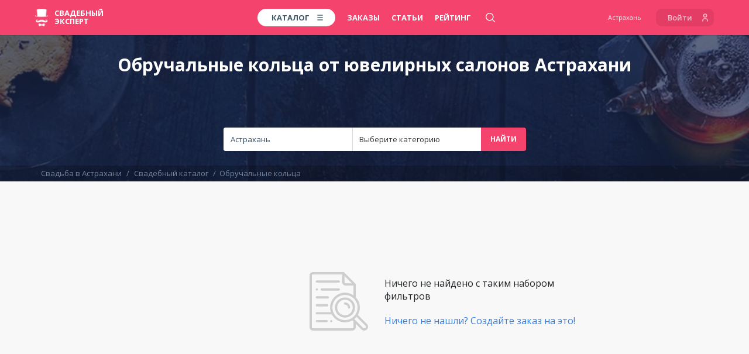

--- FILE ---
content_type: text/html; charset=UTF-8
request_url: https://ast.wed-expert.com/categories/dresses-suits-jewelry
body_size: 29613
content:
<!DOCTYPE html> <html lang="ru"> <head> <meta http-equiv="Content-Type" content="text/html; charset=UTF-8" /> <meta name="viewport" content="width=device-width, initial-scale=1, maximum-scale=1, user-scalable=no"> <meta name="format-detection" content="telephone=no"> <title>Обручальные кольца в Астрахани: 0 ювелирных салонов</title>
    <meta name="robots" content="index, follow">
<meta name="description" content="Лучший выбор обручальных колец в Астрахани. Все ювелирные салоны и магазины города. Цены, фото колец, подробные описания и отзывы: 0 предложений">
<meta name="keywords" content="обручальное кольцо ювелирный салон свадебные свадьба Астрахань каталог цена фото контакты отзывы">
<meta name="image" content="/desktop/img/image_for_share/default.jpg?ver=11.10.2023">
    <link rel="canonical" href="https://ast.wed-expert.com/categories/dresses-suits-jewelry"/>
<meta name="author" content='ООО "Свадебный Эксперт"'>
<meta name="google" content="notranslate">

<meta property="fb:app_id" content="1505955099709919">
<meta property="fb:admins" content="poliedr"/>

<link rel="image_src" href="/desktop/img/image_for_share/default.jpg?ver=11.10.2023">

<meta property="og:url" content="https://ast.wed-expert.com/categories/dresses-suits-jewelry?utm_source=social_sharing">
    <meta property="og:site_name" content="Свадебный эксперт - Астрахань">
<meta property="og:title" content="Обручальные кольца в Астрахани: 0 ювелирных салонов">
<meta property="og:description" content="Лучший выбор обручальных колец в Астрахани. Все ювелирные салоны и магазины города. Цены, фото колец, подробные описания и отзывы: 0 предложений">
<meta property="og:type" content="website">
<meta property="og:locale" content="ru_RU">
<meta property="og:image" content="/desktop/img/image_for_share/default.jpg?ver=11.10.2023">
<meta property="og:image:width" content="1200">
<meta property="og:image:height" content="630">

<meta property="vk:image" content="/desktop/img/image_for_share/default.jpg?ver=11.10.2023">
<meta property="vk:title" content="Обручальные кольца в Астрахани: 0 ювелирных салонов">
<meta property="vk:description" content="Лучший выбор обручальных колец в Астрахани. Все ювелирные салоны и магазины города. Цены, фото колец, подробные описания и отзывы: 0 предложений">

<meta property="article:author" content="https://www.facebook.com/wedexpert">
<meta property="article:publisher" content="https://www.facebook.com/wedexpert">

<meta name="twitter:card" content="summary_large_image">
<meta name="twitter:site" content="@wedexpert">
<meta name="twitter:creator" content="@wedexpert">
<meta name="twitter:title" content="Обручальные кольца в Астрахани: 0 ювелирных салонов">
<meta name="twitter:description" content="Лучший выбор обручальных колец в Астрахани. Все ювелирные салоны и магазины города. Цены, фото колец, подробные описания и отзывы: 0 предложений">
<meta name="twitter:image" content="/desktop/img/image_for_share/default.jpg?ver=11.10.2023">

<meta property="business:contact_data:country_name" content="Россия"/>
<meta property="business:contact_data:email" content="assistance@wed-expert.com"/>
    <meta property="business:contact_data:locality" content="Астрахань"/>
    <meta property="business:contact_data:phone_number" content="+79535438383"/>
    <meta property="business:contact_data:email" content="assistance@wed-expert.com"/>
<meta property="business:contact_data:website" content="https://ast.wed-expert.com"/>

<meta itemprop="name" content="Обручальные кольца в Астрахани: 0 ювелирных салонов"/>
<meta itemprop="description" content="Лучший выбор обручальных колец в Астрахани. Все ювелирные салоны и магазины города. Цены, фото колец, подробные описания и отзывы: 0 предложений"/>
<meta itemprop="image" content="/desktop/img/image_for_share/default.jpg?ver=11.10.2023"/>


    <script type="application/ld+json">
        {"@context":"http:\/\/schema.org","@type":"BreadcrumbList","itemListElement":[{"@type":"ListItem","position":1,"item":{"@id":"\/","name":"\u0421\u0432\u0430\u0434\u044c\u0431\u0430 \u0432 \u0410\u0441\u0442\u0440\u0430\u0445\u0430\u043d\u0438"}},{"@type":"ListItem","position":2,"item":{"@id":"\/categories","name":"\u0421\u0432\u0430\u0434\u0435\u0431\u043d\u044b\u0439 \u043a\u0430\u0442\u0430\u043b\u043e\u0433"}},{"@type":"ListItem","position":3,"item":{"@id":"\/categories\/dresses-suits-jewelry","name":"\u041e\u0431\u0440\u0443\u0447\u0430\u043b\u044c\u043d\u044b\u0435 \u043a\u043e\u043b\u044c\u0446\u0430"}}]}
    </script>
<script type="application/ld+json">
    {"@context":"http:\/\/schema.org","@type":"WebSite","name":"\u0421\u0432\u0430\u0434\u0435\u0431\u043d\u044b\u0439 \u044d\u043a\u0441\u043f\u0435\u0440\u0442 - \u0444\u0435\u0434\u0435\u0440\u0430\u043b\u044c\u043d\u044b\u0439 \u0441\u0432\u0430\u0434\u0435\u0431\u043d\u044b\u0439 \u043f\u043e\u0440\u0442\u0430\u043b","url":"https:\/\/ast.wed-expert.com"}
</script>
<script type="application/ld+json">
    {"@context":"http:\/\/schema.org","@type":"Organization","url":"https:\/\/ast.wed-expert.com","contactPoint":[{"@type":"ContactPoint","telephone":"+79535438383","contactType":"technical support","availableLanguage":"Russian"}]}
</script>

<meta name="yandex-verification" content="7e450c22c176eb7c" />
<meta name='yandex-verification' content='7a6cc1c543b29eac' />
<meta name="google-site-verification" content="l0uIK2GPm4MzwxOF-jVBtDhdv83KgydExFTxnh5dAzo" />

<link rel="apple-touch-icon" sizes="57x57" href="/desktop/img/favicons/apple-icon-57x57.png?ver=11.10.2023">
<link rel="apple-touch-icon" sizes="60x60" href="/desktop/img/favicons/apple-icon-60x60.png?ver=11.10.2023">
<link rel="apple-touch-icon" sizes="72x72" href="/desktop/img/favicons/apple-icon-72x72.png?ver=11.10.2023">
<link rel="apple-touch-icon" sizes="76x76" href="/desktop/img/favicons/apple-icon-76x76.png?ver=11.10.2023">
<link rel="apple-touch-icon" sizes="114x114" href="/desktop/img/favicons/apple-icon-114x114.png?ver=11.10.2023">
<link rel="apple-touch-icon" sizes="120x120" href="/desktop/img/favicons/apple-icon-120x120.png?ver=11.10.2023">
<link rel="apple-touch-icon" sizes="144x144" href="/desktop/img/favicons/apple-icon-144x144.png?ver=11.10.2023">
<link rel="apple-touch-icon" sizes="152x152" href="/desktop/img/favicons/apple-icon-152x152.png?ver=11.10.2023">
<link rel="apple-touch-icon" sizes="180x180" href="/desktop/img/favicons/apple-icon-180x180.png?ver=11.10.2023">
<link rel="icon" type="image/png" sizes="192x192" href="/desktop/img/favicons/android-icon-192x192.png?ver=11.10.2023">
<link rel="icon" type="image/png" sizes="32x32" href="/desktop/img/favicons/favicon-32x32.png?ver=11.10.2023">
<link rel="icon" type="image/png" sizes="96x96" href="/desktop/img/favicons/favicon-96x96.png?ver=11.10.2023">
<link rel="icon" type="image/png" sizes="16x16" href="/desktop/img/favicons/favicon-16x16.png?ver=11.10.2023">
<link rel="manifest" href="/desktop/img/favicons/manifest.json?ver=11.10.2023">

<meta name="msapplication-TileColor" content="#ffffff">
<meta name="msapplication-TileImage" content="/desktop/img/favicons/ms-icon-144x144.png?ver=11.10.2023">
<meta name="application-name" content="Свадебный эксперт">
<meta name="msapplication-tooltip" content="Обручальные кольца в Астрахани: 0 ювелирных салонов">

<meta name="theme-color" content="#ffffff">
<meta name="apple-mobile-web-app-title" content="Обручальные кольца в Астрахани: 0 ювелирных салонов">
<meta property="al:android:package" content="com.wed_expert">
<meta property="al:android:app_name" content="Свадебный эксперт">
<meta property="al:web:should_fallback" content="true">  <link rel="stylesheet" href="/responsive/css/fonts.css?id=708961a40a24c9c68146&amp;ver=11.10.2023"> <link rel="stylesheet" href="/responsive/css/app.css?id=99db490a2c89df7c7eb2&amp;ver=11.10.2023"> <link rel="apple-touch-icon" sizes="57x57" href="/desktop/img/favicons/apple-icon-57x57.png?ver=11.10.2023"> <link rel="apple-touch-icon" sizes="60x60" href="/desktop/img/favicons/apple-icon-60x60.png?ver=11.10.2023"> <link rel="apple-touch-icon" sizes="72x72" href="/desktop/img/favicons/apple-icon-72x72.png?ver=11.10.2023"> <link rel="apple-touch-icon" sizes="76x76" href="/desktop/img/favicons/apple-icon-76x76.png?ver=11.10.2023"> <link rel="apple-touch-icon" sizes="114x114" href="/desktop/img/favicons/apple-icon-114x114.png?ver=11.10.2023"> <link rel="apple-touch-icon" sizes="120x120" href="/desktop/img/favicons/apple-icon-120x120.png?ver=11.10.2023"> <link rel="apple-touch-icon" sizes="144x144" href="/desktop/img/favicons/apple-icon-144x144.png?ver=11.10.2023"> <link rel="apple-touch-icon" sizes="152x152" href="/desktop/img/favicons/apple-icon-152x152.png?ver=11.10.2023"> <link rel="apple-touch-icon" sizes="180x180" href="/desktop/img/favicons/apple-icon-180x180.png?ver=11.10.2023"> <link rel="icon" type="image/png" sizes="192x192" href="/desktop/img/favicons/android-icon-192x192.png?ver=11.10.2023"> <link rel="icon" type="image/png" sizes="32x32" href="/desktop/img/favicons/favicon-32x32.png?ver=11.10.2023"> <link rel="icon" type="image/png" sizes="96x96" href="/desktop/img/favicons/favicon-96x96.png?ver=11.10.2023"> <link rel="icon" type="image/png" sizes="16x16" href="/desktop/img/favicons/favicon-16x16.png?ver=11.10.2023"> <link rel="manifest" href="/desktop/img/favicons/manifest.json?ver=11.10.2023"> <meta name="msapplication-TileColor" content="#ffffff"> <meta name="msapplication-TileImage" content="/desktop/img/favicons/ms-icon-144x144.png?ver=11.10.2023"> <meta name="theme-color" content="#ffffff">     <link rel="stylesheet" href="/responsive/css/frontend/profile_catalog/show.css?id=54c871fe81a96083b608&amp;ver=11.10.2023" />
 <script type="text/javascript">
    (window.Image ? (new Image()) : document.createElement('img')).src = 'https://vk.com/rtrg?p=VK-RTRG-183733-bSnI9';
</script> <script data-ad-client="ca-pub-9425626883420023" async src="https://pagead2.googlesyndication.com/pagead/js/adsbygoogle.js"></script> </head> <body> <header> <script type="text/javascript">
    window.headerMenu = {
        currentCityID: 5,
        cities: [{"id":2,"text":"\u041c\u043e\u0441\u043a\u0432\u0430","url":"https:\/\/msk.wed-expert.com","country_id":2,"region_id":2},{"id":5,"text":"\u0410\u0441\u0442\u0440\u0430\u0445\u0430\u043d\u044c","url":"https:\/\/ast.wed-expert.com","country_id":2,"region_id":105},{"id":17,"text":"\u0421\u0430\u043d\u043a\u0442-\u041f\u0435\u0442\u0435\u0440\u0431\u0443\u0440\u0433","url":"https:\/\/spb.wed-expert.com","country_id":2,"region_id":63},{"id":30,"text":"\u0423\u0444\u0430","url":"https:\/\/ufa.wed-expert.com","country_id":2,"region_id":42},{"id":37,"text":"\u041a\u0430\u0437\u0430\u043d\u044c","url":"https:\/\/kzn.wed-expert.com","country_id":2,"region_id":45},{"id":48,"text":"\u041d\u0438\u0436\u043d\u0438\u0439 \u041d\u043e\u0432\u0433\u043e\u0440\u043e\u0434","url":"https:\/\/nn.wed-expert.com","country_id":2,"region_id":35}],
        categories: [{"id":3,"url":"\/categories\/photographers","text":"\u0424\u043e\u0442\u043e\u0433\u0440\u0430\u0444\u044b"},{"id":5,"url":"\/categories\/videographers","text":"\u0412\u0438\u0434\u0435\u043e\u0433\u0440\u0430\u0444\u044b"},{"id":6,"url":"\/categories\/presenters","text":"\u0412\u0435\u0434\u0443\u0449\u0438\u0435"},{"id":10,"url":"\/categories\/restaurants-and-cafes","text":"\u0420\u0435\u0441\u0442\u043e\u0440\u0430\u043d\u044b"}],
        allCity: [{"url":"\/\/msk.wed-expert.com","name":"\u041c\u043e\u0441\u043a\u0432\u0430","id":2},{"url":"\/\/nsk.wed-expert.com","name":"\u041d\u043e\u0432\u043e\u0441\u0438\u0431\u0438\u0440\u0441\u043a","id":3},{"url":"\/\/kras.wed-expert.com","name":"\u041a\u0440\u0430\u0441\u043d\u043e\u044f\u0440\u0441\u043a","id":4},{"url":"\/\/ast.wed-expert.com","name":"\u0410\u0441\u0442\u0440\u0430\u0445\u0430\u043d\u044c","id":5},{"url":"\/\/okt.wed-expert.com","name":"\u041e\u043a\u0442\u044f\u0431\u0440\u044c\u0441\u043a\u0438\u0439","id":6},{"url":"\/\/tlt.wed-expert.com","name":"\u0422\u043e\u043b\u044c\u044f\u0442\u0442\u0438","id":7},{"url":"\/\/kursk.wed-expert.com","name":"\u041a\u0443\u0440\u0441\u043a","id":8},{"url":"\/\/volgograd.wed-expert.com","name":"\u0412\u043e\u043b\u0433\u043e\u0433\u0440\u0430\u0434","id":9},{"url":"\/\/omsk.wed-expert.com","name":"\u041e\u043c\u0441\u043a","id":10},{"url":"\/\/krasnodar.wed-expert.com","name":"\u041a\u0440\u0430\u0441\u043d\u043e\u0434\u0430\u0440","id":11},{"url":"\/\/cheb.wed-expert.com","name":"\u0427\u0435\u0431\u043e\u043a\u0441\u0430\u0440\u044b","id":12},{"url":"\/\/saratov.wed-expert.com","name":"\u0421\u0430\u0440\u0430\u0442\u043e\u0432","id":13},{"url":"\/\/arh.wed-expert.com","name":"\u0410\u0440\u0445\u0430\u043d\u0433\u0435\u043b\u044c\u0441\u043a","id":14},{"url":"\/\/novgorod.wed-expert.com","name":"\u0412\u0435\u043b\u0438\u043a\u0438\u0439 \u041d\u043e\u0432\u0433\u043e\u0440\u043e\u0434","id":15},{"url":"\/\/pnz.wed-expert.com","name":"\u041f\u0435\u043d\u0437\u0430","id":16},{"url":"\/\/spb.wed-expert.com","name":"\u0421\u0430\u043d\u043a\u0442-\u041f\u0435\u0442\u0435\u0440\u0431\u0443\u0440\u0433","id":17},{"url":"\/\/barnaul.wed-expert.com","name":"\u0411\u0430\u0440\u043d\u0430\u0443\u043b","id":18},{"url":"\/\/ude.wed-expert.com","name":"\u0423\u043b\u0430\u043d-\u0423\u0434\u044d","id":19},{"url":"\/\/izh.wed-expert.com","name":"\u0418\u0436\u0435\u0432\u0441\u043a","id":20},{"url":"\/\/voronezh.wed-expert.com","name":"\u0412\u043e\u0440\u043e\u043d\u0435\u0436","id":21},{"url":"\/\/ntmk.wed-expert.com","name":"\u041d\u0435\u0444\u0442\u0435\u043a\u0430\u043c\u0441\u043a","id":22},{"url":"\/\/tomsk.wed-expert.com","name":"\u0422\u043e\u043c\u0441\u043a","id":23},{"url":"\/\/belgorod.wed-expert.com","name":"\u0411\u0435\u043b\u0433\u043e\u0440\u043e\u0434","id":24},{"url":"\/\/khv.wed-expert.com","name":"\u0425\u0430\u0431\u0430\u0440\u043e\u0432\u0441\u043a","id":25},{"url":"\/\/ekb.wed-expert.com","name":"\u0415\u043a\u0430\u0442\u0435\u0440\u0438\u043d\u0431\u0443\u0440\u0433","id":26},{"url":"\/\/schelkovo.wed-expert.com","name":"\u0429\u0435\u043b\u043a\u043e\u0432\u043e","id":27},{"url":"\/\/saransk.wed-expert.com","name":"\u0421\u0430\u0440\u0430\u043d\u0441\u043a","id":28},{"url":"\/\/smolensk.wed-expert.com","name":"\u0421\u043c\u043e\u043b\u0435\u043d\u0441\u043a","id":29},{"url":"\/\/ufa.wed-expert.com","name":"\u0423\u0444\u0430","id":30},{"url":"\/\/smr.wed-expert.com","name":"\u0421\u0430\u043c\u0430\u0440\u0430","id":31},{"url":"\/\/nvrsk.wed-expert.com","name":"\u041d\u043e\u0432\u043e\u0440\u043e\u0441\u0441\u0438\u0439\u0441\u043a","id":32},{"url":"\/\/mgorsk.wed-expert.com","name":"\u041c\u0430\u0433\u043d\u0438\u0442\u043e\u0433\u043e\u0440\u0441\u043a","id":33},{"url":"\/\/vladivostok.wed-expert.com","name":"\u0412\u043b\u0430\u0434\u0438\u0432\u043e\u0441\u0442\u043e\u043a","id":34},{"url":"\/\/bryansk.wed-expert.com","name":"\u0411\u0440\u044f\u043d\u0441\u043a","id":35},{"url":"\/\/podolsk.wed-expert.com","name":"\u041f\u043e\u0434\u043e\u043b\u044c\u0441\u043a","id":36},{"url":"\/\/kzn.wed-expert.com","name":"\u041a\u0430\u0437\u0430\u043d\u044c","id":37},{"url":"\/\/ram.wed-expert.com","name":"\u0420\u0430\u043c\u0435\u043d\u0441\u043a\u043e\u0435","id":38},{"url":"\/\/yaroslavl.wed-expert.com","name":"\u042f\u0440\u043e\u0441\u043b\u0430\u0432\u043b\u044c","id":39},{"url":"\/\/kiev.wed-expert.com","name":"\u041a\u0438\u0435\u0432","id":40},{"url":"\/\/almaty.wed-expert.com","name":"\u0410\u043b\u043c\u0430\u0442\u044b","id":41},{"url":"\/\/kostanay.wed-expert.com","name":"\u041a\u043e\u0441\u0442\u0430\u043d\u0430\u0439","id":42},{"url":"\/\/ptz.wed-expert.com","name":"\u041f\u0435\u0442\u0440\u043e\u0437\u0430\u0432\u043e\u0434\u0441\u043a","id":43},{"url":"\/\/tula.wed-expert.com","name":"\u0422\u0443\u043b\u0430","id":44},{"url":"\/\/murmansk.wed-expert.com","name":"\u041c\u0443\u0440\u043c\u0430\u043d\u0441\u043a","id":45},{"url":"\/\/shahty.wed-expert.com","name":"\u0428\u0430\u0445\u0442\u044b","id":46},{"url":"\/\/yakutsk.wed-expert.com","name":"\u042f\u043a\u0443\u0442\u0441\u043a","id":47},{"url":"\/\/nn.wed-expert.com","name":"\u041d\u0438\u0436\u043d\u0438\u0439 \u041d\u043e\u0432\u0433\u043e\u0440\u043e\u0434","id":48},{"url":"\/\/irkutsk.wed-expert.com","name":"\u0418\u0440\u043a\u0443\u0442\u0441\u043a","id":49},{"url":"\/\/rostov-na-donu.wed-expert.com","name":"\u0420\u043e\u0441\u0442\u043e\u0432-\u043d\u0430-\u0414\u043e\u043d\u0443","id":50},{"url":"\/\/yuzhno.wed-expert.com","name":"\u042e\u0436\u043d\u043e-\u0421\u0430\u0445\u0430\u043b\u0438\u043d\u0441\u043a","id":51},{"url":"\/\/taganrog.wed-expert.com","name":"\u0422\u0430\u0433\u0430\u043d\u0440\u043e\u0433","id":52},{"url":"\/\/tumen.wed-expert.com","name":"\u0422\u044e\u043c\u0435\u043d\u044c","id":53},{"url":"\/\/orel.wed-expert.com","name":"\u041e\u0440\u0435\u043b","id":54},{"url":"\/\/kaluga.wed-expert.com","name":"\u041a\u0430\u043b\u0443\u0433\u0430","id":55},{"url":"\/\/surgut.wed-expert.com","name":"\u0421\u0443\u0440\u0433\u0443\u0442","id":56},{"url":"\/\/perm.wed-expert.com","name":"\u041f\u0435\u0440\u043c\u044c","id":57},{"url":"\/\/bratsk.wed-expert.com","name":"\u0411\u0440\u0430\u0442\u0441\u043a","id":58},{"url":"\/\/sochi.wed-expert.com","name":"\u0421\u043e\u0447\u0438","id":59},{"url":"\/\/biysk.wed-expert.com","name":"\u0411\u0438\u0439\u0441\u043a","id":60},{"url":"\/\/chita.wed-expert.com","name":"\u0427\u0438\u0442\u0430","id":61},{"url":"\/\/chelyabinsk.wed-expert.com","name":"\u0427\u0435\u043b\u044f\u0431\u0438\u043d\u0441\u043a","id":62},{"url":"\/\/novokuznetsk.wed-expert.com","name":"\u041d\u043e\u0432\u043e\u043a\u0443\u0437\u043d\u0435\u0446\u043a","id":63},{"url":"\/\/nursultan.wed-expert.com","name":"\u041d\u0443\u0440-\u0421\u0443\u043b\u0442\u0430\u043d","id":64},{"url":"\/\/velikieluki.wed-expert.com","name":"\u0412\u0435\u043b\u0438\u043a\u0438\u0435 \u041b\u0443\u043a\u0438","id":65},{"url":"\/\/pyatigorsk.wed-expert.com","name":"\u041f\u044f\u0442\u0438\u0433\u043e\u0440\u0441\u043a","id":66},{"url":"\/\/vladikavkaz.wed-expert.com","name":"\u0412\u043b\u0430\u0434\u0438\u043a\u0430\u0432\u043a\u0430\u0437","id":67},{"url":"\/\/kanash.wed-expert.com","name":"\u041a\u0430\u043d\u0430\u0448","id":68},{"url":"\/\/kaliningrad.wed-expert.com","name":"\u041a\u0430\u043b\u0438\u043d\u0438\u043d\u0433\u0440\u0430\u0434","id":69},{"url":"\/\/dubna.wed-expert.com","name":"\u0414\u0443\u0431\u043d\u0430","id":70},{"url":"\/\/shimkent.wed-expert.com","name":"\u0428\u044b\u043c\u043a\u0435\u043d\u0442","id":71},{"url":"\/\/blagoveshensk.wed-expert.com","name":"\u0411\u043b\u0430\u0433\u043e\u0432\u0435\u0449\u0435\u043d\u0441\u043a","id":72},{"url":"\/\/tver.wed-expert.com","name":"\u0422\u0432\u0435\u0440\u044c","id":73},{"url":"\/\/minsk.wed-expert.com","name":"\u041c\u0438\u043d\u0441\u043a","id":74},{"url":"\/\/vologda.wed-expert.com","name":"\u0412\u043e\u043b\u043e\u0433\u0434\u0430","id":75},{"url":"\/\/sp.wed-expert.com","name":"\u0421\u0435\u0440\u0433\u0438\u0435\u0432 \u041f\u043e\u0441\u0430\u0434","id":76},{"url":"\/\/vitebsk.wed-expert.com","name":"\u0412\u0438\u0442\u0435\u0431\u0441\u043a","id":77},{"url":"\/\/oren.wed-expert.com","name":"\u041e\u0440\u0435\u043d\u0431\u0443\u0440\u0433","id":78},{"url":"\/\/essentuki.wed-expert.com","name":"\u0415\u0441\u0441\u0435\u043d\u0442\u0443\u043a\u0438","id":79},{"url":"\/\/minvody.wed-expert.com","name":"\u041c\u0438\u043d\u0435\u0440\u0430\u043b\u044c\u043d\u044b\u0435 \u0412\u043e\u0434\u044b","id":80},{"url":"\/\/kislovodsk.wed-expert.com","name":"\u041a\u0438\u0441\u043b\u043e\u0432\u043e\u0434\u0441\u043a","id":81},{"url":"\/\/cherkessk.wed-expert.com","name":"\u0427\u0435\u0440\u043a\u0435\u0441\u0441\u043a","id":82},{"url":"\/\/rzn.wed-expert.com","name":"\u0420\u044f\u0437\u0430\u043d\u044c","id":83},{"url":"\/\/uhta.wed-expert.com","name":"\u0423\u0445\u0442\u0430","id":84},{"url":"\/\/nv.wed-expert.com","name":"\u041d\u0438\u0436\u043d\u0435\u0432\u0430\u0440\u0442\u043e\u0432\u0441\u043a","id":85},{"url":"\/\/stav.wed-expert.com","name":"\u0421\u0442\u0430\u0432\u0440\u043e\u043f\u043e\u043b\u044c","id":86},{"url":"\/\/angarsk.wed-expert.com","name":"\u0410\u043d\u0433\u0430\u0440\u0441\u043a","id":87},{"url":"\/\/ul.wed-expert.com","name":"\u0423\u043b\u044c\u044f\u043d\u043e\u0432\u0441\u043a","id":88},{"url":"\/\/atyrau.wed-expert.com","name":"\u0410\u0442\u044b\u0440\u0430\u0443","id":89},{"url":"\/\/mkp.wed-expert.com","name":"\u041c\u0430\u0439\u043a\u043e\u043f","id":90},{"url":"\/\/kolomna.wed-expert.com","name":"\u041a\u043e\u043b\u043e\u043c\u043d\u0430","id":91},{"url":"\/\/belorechensk.wed-expert.com","name":"\u0411\u0435\u043b\u043e\u0440\u0435\u0447\u0435\u043d\u0441\u043a","id":92},{"url":"\/\/labinsk.wed-expert.com","name":"\u041b\u0430\u0431\u0438\u043d\u0441\u043a","id":93},{"url":"\/\/apsheronsk.wed-expert.com","name":"\u0410\u043f\u0448\u0435\u0440\u043e\u043d\u0441\u043a","id":94},{"url":"\/\/dzr.wed-expert.com","name":"\u0414\u0437\u0435\u0440\u0436\u0438\u043d\u0441\u043a","id":95},{"url":"\/\/bor.wed-expert.com","name":"\u0411\u043e\u0440","id":96},{"url":"\/\/pvl.wed-expert.com","name":"\u041f\u0430\u0432\u043b\u043e\u0432\u043e","id":97},{"url":"\/\/arzamas.wed-expert.com","name":"\u0410\u0440\u0437\u0430\u043c\u0430\u0441","id":98},{"url":"\/\/makhachkala.wed-expert.com","name":"\u041c\u0430\u0445\u0430\u0447\u043a\u0430\u043b\u0430","id":99},{"url":"\/\/cher.wed-expert.com","name":"\u0427\u0435\u0440\u0435\u043f\u043e\u0432\u0435\u0446","id":100},{"url":"\/\/armavir.wed-expert.com","name":"\u0410\u0440\u043c\u0430\u0432\u0438\u0440","id":101},{"url":"\/\/nabchelny.wed-expert.com","name":"\u041d\u0430\u0431\u0435\u0440\u0435\u0436\u043d\u044b\u0435 \u0427\u0435\u043b\u043d\u044b","id":102},{"url":"\/\/nizhnekamsk.wed-expert.com","name":"\u041d\u0438\u0436\u043d\u0435\u043a\u0430\u043c\u0441\u043a","id":103},{"url":"\/\/almetevsk.wed-expert.com","name":"\u0410\u043b\u044c\u043c\u0435\u0442\u044c\u0435\u0432\u0441\u043a","id":104},{"url":"\/\/achinsk.wed-expert.com","name":"\u0410\u0447\u0438\u043d\u0441\u043a","id":105},{"url":"\/\/engels.wed-expert.com","name":"\u042d\u043d\u0433\u0435\u043b\u044c\u0441","id":106},{"url":"\/\/hm.wed-expert.com","name":"\u0425\u0430\u043d\u0442\u044b-\u041c\u0430\u043d\u0441\u0438\u0439\u0441\u043a","id":107},{"url":"\/\/bishkek.wed-expert.com","name":"\u0411\u0438\u0448\u043a\u0435\u043a","id":108},{"url":"\/\/nyagan.wed-expert.com","name":"\u041d\u044f\u0433\u0430\u043d\u044c","id":109},{"url":"\/\/ussuriysk.wed-expert.com","name":"\u0423\u0441\u0441\u0443\u0440\u0438\u0439\u0441\u043a","id":110},{"url":"\/\/brest.wed-expert.com","name":"\u0411\u0440\u0435\u0441\u0442","id":111},{"url":"\/\/petropavl.wed-expert.com","name":"\u041f\u0435\u0442\u0440\u043e\u043f\u0430\u0432\u043b\u043e\u0432\u0441\u043a","id":112},{"url":"\/\/elista.wed-expert.com","name":"\u042d\u043b\u0438\u0441\u0442\u0430","id":113},{"url":"\/\/chernovci.wed-expert.com","name":"\u0427\u0435\u0440\u043d\u043e\u0432\u0446\u044b","id":114},{"url":"\/\/lipetsk.wed-expert.com","name":"\u041b\u0438\u043f\u0435\u0446\u043a","id":115},{"url":"\/\/grodno.wed-expert.com","name":"\u0413\u0440\u043e\u0434\u043d\u043e","id":116},{"url":"\/\/nalchik.wed-expert.com","name":"\u041d\u0430\u043b\u044c\u0447\u0438\u043a","id":117},{"url":"\/\/gelendjik.wed-expert.com","name":"\u0413\u0435\u043b\u0435\u043d\u0434\u0436\u0438\u043a","id":118},{"url":"\/\/baksan.wed-expert.com","name":"\u0411\u0430\u043a\u0441\u0430\u043d","id":119},{"url":"\/\/sevastopol.wed-expert.com","name":"\u0421\u0435\u0432\u0430\u0441\u0442\u043e\u043f\u043e\u043b\u044c","id":120},{"url":"\/\/simferopol.wed-expert.com","name":"\u0421\u0438\u043c\u0444\u0435\u0440\u043e\u043f\u043e\u043b\u044c","id":121},{"url":"\/\/yalta.wed-expert.com","name":"\u042f\u043b\u0442\u0430","id":122},{"url":"\/\/kam-ural.wed-expert.com","name":"\u041a\u0430\u043c\u0435\u043d\u0441\u043a-\u0423\u0440\u0430\u043b\u044c\u0441\u043a\u0438\u0439","id":123},{"url":"\/\/kostroma.wed-expert.com","name":"\u041a\u043e\u0441\u0442\u0440\u043e\u043c\u0430","id":124},{"url":"\/\/balashiha.wed-expert.com","name":"\u0411\u0430\u043b\u0430\u0448\u0438\u0445\u0430","id":125},{"url":"\/\/domodedovo.wed-expert.com","name":"\u0414\u043e\u043c\u043e\u0434\u0435\u0434\u043e\u0432\u043e","id":126},{"url":"\/\/polotsk.wed-expert.com","name":"\u041f\u043e\u043b\u043e\u0446\u043a","id":127},{"url":"\/\/belogorsk.wed-expert.com","name":"\u0411\u0435\u043b\u043e\u0433\u043e\u0440\u0441\u043a","id":128},{"url":"\/\/abakan.wed-expert.com","name":"\u0410\u0431\u0430\u043a\u0430\u043d","id":129},{"url":"\/\/kansk.wed-expert.com","name":"\u041a\u0430\u043d\u0441\u043a","id":130},{"url":"\/\/novocherk.wed-expert.com","name":"\u041d\u043e\u0432\u043e\u0447\u0435\u0440\u043a\u0430\u0441\u0441\u043a","id":131},{"url":"\/\/obninsk.wed-expert.com","name":"\u041e\u0431\u043d\u0438\u043d\u0441\u043a","id":132},{"url":"\/\/syktyvkar.wed-expert.com","name":"\u0421\u044b\u043a\u0442\u044b\u0432\u043a\u0430\u0440","id":133},{"url":"\/\/staryj-oskol.wed-expert.com","name":"\u0421\u0442\u0430\u0440\u044b\u0439 \u041e\u0441\u043a\u043e\u043b","id":134},{"url":"\/\/evpatoriya.wed-expert.com","name":"\u0415\u0432\u043f\u0430\u0442\u043e\u0440\u0438\u044f","id":135},{"url":"\/\/mytishi.wed-expert.com","name":"\u041c\u044b\u0442\u0438\u0449\u0438","id":136},{"url":"\/\/pskov.wed-expert.com","name":"\u041f\u0441\u043a\u043e\u0432","id":137},{"url":"\/\/zhlzndrzhnyj.wed-expert.com","name":"\u0416\u0435\u043b\u0435\u0437\u043d\u043e\u0434\u043e\u0440\u043e\u0436\u043d\u044b\u0439","id":138},{"url":"\/\/odessa.wed-expert.com","name":"\u041e\u0434\u0435\u0441\u0441\u0430","id":139},{"url":"\/\/majskii.wed-expert.com","name":"\u041c\u0430\u0439\u0441\u043a\u0438\u0439","id":140},{"url":"\/\/lugansk.wed-expert.com","name":"\u041b\u0443\u0433\u0430\u043d\u0441\u043a","id":141},{"url":"\/\/pushkin.wed-expert.com","name":"\u041f\u0443\u0448\u043a\u0438\u043d","id":142},{"url":"\/\/tashkent.wed-expert.com","name":"\u0422\u0430\u0448\u043a\u0435\u043d\u0442","id":143},{"url":"\/\/birobidzhan.wed-expert.com","name":"\u0411\u0438\u0440\u043e\u0431\u0438\u0434\u0436\u0430\u043d","id":144},{"url":"\/\/solikamsk.wed-expert.com","name":"\u0421\u043e\u043b\u0438\u043a\u0430\u043c\u0441\u043a","id":145},{"url":"\/\/pushkino.wed-expert.com","name":"\u041f\u0443\u0448\u043a\u0438\u043d\u043e","id":146},{"url":"\/\/balashov.wed-expert.com","name":"\u0411\u0430\u043b\u0430\u0448\u043e\u0432","id":147},{"url":"\/\/elektrostal.wed-expert.com","name":"\u042d\u043b\u0435\u043a\u0442\u0440\u043e\u0441\u0442\u0430\u043b\u044c","id":148},{"url":"\/\/aleksandrov.wed-expert.com","name":"\u0410\u043b\u0435\u043a\u0441\u0430\u043d\u0434\u0440\u043e\u0432","id":149},{"url":"\/\/orehovo-z.wed-expert.com","name":"\u041e\u0440\u0435\u0445\u043e\u0432\u043e-\u0417\u0443\u0435\u0432\u043e","id":150},{"url":"\/\/kovrov.wed-expert.com","name":"\u041a\u043e\u0432\u0440\u043e\u0432","id":151},{"url":"\/\/rybinsk.wed-expert.com","name":"\u0420\u044b\u0431\u0438\u043d\u0441\u043a","id":152},{"url":"\/\/kamensk-sh.wed-expert.com","name":"\u041a\u0430\u043c\u0435\u043d\u0441\u043a-\u0428\u0430\u0445\u0442\u0438\u043d\u0441\u043a\u0438\u0439","id":153},{"url":"\/\/sterlitamak.wed-expert.com","name":"\u0421\u0442\u0435\u0440\u043b\u0438\u0442\u0430\u043c\u0430\u043a","id":154},{"url":"\/\/michurinsk.wed-expert.com","name":"\u041c\u0438\u0447\u0443\u0440\u0438\u043d\u0441\u043a","id":155},{"url":"\/\/dmitrov.wed-expert.com","name":"\u0414\u043c\u0438\u0442\u0440\u043e\u0432","id":156},{"url":"\/\/dushanbe.wed-expert.com","name":"\u0414\u0443\u0448\u0430\u043d\u0431\u0435","id":157},{"url":"\/\/safonovo.wed-expert.com","name":"\u0421\u0430\u0444\u043e\u043d\u043e\u0432\u043e","id":158},{"url":"\/\/tujmazy.wed-expert.com","name":"\u0422\u0443\u0439\u043c\u0430\u0437\u044b","id":159},{"url":"\/\/korolev.wed-expert.com","name":"\u041a\u043e\u0440\u043e\u043b\u0451\u0432","id":160},{"url":"\/\/dimitrovgrad.wed-expert.com","name":"\u0414\u0438\u043c\u0438\u0442\u0440\u043e\u0432\u0433\u0440\u0430\u0434","id":161},{"url":"\/\/zlatoust.wed-expert.com","name":"\u0417\u043b\u0430\u0442\u043e\u0443\u0441\u0442","id":162},{"url":"\/\/nizhnij-tagil.wed-expert.com","name":"\u041d\u0438\u0436\u043d\u0438\u0439 \u0422\u0430\u0433\u0438\u043b","id":163},{"url":"\/\/kerch.wed-expert.com","name":"\u041a\u0435\u0440\u0447\u044c","id":164},{"url":"\/\/kemerovo.wed-expert.com","name":"\u041a\u0435\u043c\u0435\u0440\u043e\u0432\u043e","id":165},{"url":"\/\/himki.wed-expert.com","name":"\u0425\u0438\u043c\u043a\u0438","id":166},{"url":"\/\/kirov.wed-expert.com","name":"\u041a\u0438\u0440\u043e\u0432","id":167},{"url":"\/\/kiselevsk.wed-expert.com","name":"\u041a\u0438\u0441\u0435\u043b\u0451\u0432\u0441\u043a","id":168},{"url":"\/\/klin.wed-expert.com","name":"\u041a\u043b\u0438\u043d","id":169},{"url":"\/\/krasnogorsk.wed-expert.com","name":"\u041a\u0440\u0430\u0441\u043d\u043e\u0433\u043e\u0440\u0441\u043a","id":170},{"url":"\/\/kropotkin.wed-expert.com","name":"\u041a\u0440\u043e\u043f\u043e\u0442\u043a\u0438\u043d","id":171},{"url":"\/\/krymsk.wed-expert.com","name":"\u041a\u0440\u044b\u043c\u0441\u043a","id":172},{"url":"\/\/kurgan.wed-expert.com","name":"\u041a\u0443\u0440\u0433\u0430\u043d","id":173},{"url":"\/\/pervouralsk.wed-expert.com","name":"\u041f\u0435\u0440\u0432\u043e\u0443\u0440\u0430\u043b\u044c\u0441\u043a","id":174},{"url":"\/\/s-russa.wed-expert.com","name":"\u0421\u0442\u0430\u0440\u0430\u044f \u0420\u0443\u0441\u0441\u0430","id":175},{"url":"\/\/nevinnomyssk.wed-expert.com","name":"\u041d\u0435\u0432\u0438\u043d\u043d\u043e\u043c\u044b\u0441\u0441\u043a","id":176},{"url":"\/\/vladimir.wed-expert.com","name":"\u0412\u043b\u0430\u0434\u0438\u043c\u0438\u0440","id":177},{"url":"\/\/sherbinka.wed-expert.com","name":"\u0429\u0435\u0440\u0431\u0438\u043d\u043a\u0430","id":178},{"url":"\/\/anapa.wed-expert.com","name":"\u0410\u043d\u0430\u043f\u0430","id":179},{"url":"\/\/tambov.wed-expert.com","name":"\u0422\u0430\u043c\u0431\u043e\u0432","id":180},{"url":"\/\/zvenigorod.wed-expert.com","name":"\u0417\u0432\u0435\u043d\u0438\u0433\u043e\u0440\u043e\u0434","id":181},{"url":"\/\/novomsk.wed-expert.com","name":"\u041d\u043e\u0432\u043e\u043c\u043e\u0441\u043a\u043e\u0432\u0441\u043a","id":182},{"url":"\/\/stupino.wed-expert.com","name":"\u0421\u0442\u0443\u043f\u0438\u043d\u043e","id":183},{"url":"\/\/chernogolovka.wed-expert.com","name":"\u0427\u0435\u0440\u043d\u043e\u0433\u043e\u043b\u043e\u0432\u043a\u0430","id":184},{"url":"\/\/sarov.wed-expert.com","name":"\u0421\u0430\u0440\u043e\u0432","id":185},{"url":"\/\/volzhskij.wed-expert.com","name":"\u0412\u043e\u043b\u0436\u0441\u043a\u0438\u0439","id":186},{"url":"\/\/serpuhov.wed-expert.com","name":"\u0421\u0435\u0440\u043f\u0443\u0445\u043e\u0432","id":187},{"url":"\/\/volgodonsk.wed-expert.com","name":"\u0412\u043e\u043b\u0433\u043e\u0434\u043e\u043d\u0441\u043a","id":188},{"url":"\/\/murom.wed-expert.com","name":"\u041c\u0443\u0440\u043e\u043c","id":189},{"url":"\/\/slav-n-kubani.wed-expert.com","name":"\u0421\u043b\u0430\u0432\u044f\u043d\u0441\u043a-\u043d\u0430-\u041a\u0443\u0431\u0430\u043d\u0438","id":190},{"url":"\/\/odincovo.wed-expert.com","name":"\u041e\u0434\u0438\u043d\u0446\u043e\u0432\u043e","id":191},{"url":"\/\/istra.wed-expert.com","name":"\u0418\u0441\u0442\u0440\u0430","id":192},{"url":"\/\/dorogobuzh.wed-expert.com","name":"\u0414\u043e\u0440\u043e\u0433\u043e\u0431\u0443\u0436","id":193},{"url":"\/\/vinnica.wed-expert.com","name":"\u0412\u0438\u043d\u043d\u0438\u0446\u0430","id":194},{"url":"\/\/vyborg.wed-expert.com","name":"\u0412\u044b\u0431\u043e\u0440\u0433","id":195},{"url":"\/\/zavolzhe.wed-expert.com","name":"\u0417\u0430\u0432\u043e\u043b\u0436\u044c\u0435","id":196},{"url":"\/\/noginsk.wed-expert.com","name":"\u041d\u043e\u0433\u0438\u043d\u0441\u043a","id":197},{"url":"\/\/mezhdurech.wed-expert.com","name":"\u041c\u0435\u0436\u0434\u0443\u0440\u0435\u0447\u0435\u043d\u0441\u043a","id":198},{"url":"\/\/tihoreck.wed-expert.com","name":"\u0422\u0438\u0445\u043e\u0440\u0435\u0446\u043a","id":199},{"url":"\/\/belovo.wed-expert.com","name":"\u0411\u0435\u043b\u043e\u0432\u043e","id":200},{"url":"\/\/adler.wed-expert.com","name":"\u0410\u0434\u043b\u0435\u0440","id":201},{"url":"\/\/dolgoprudnyj.wed-expert.com","name":"\u0414\u043e\u043b\u0433\u043e\u043f\u0440\u0443\u0434\u043d\u044b\u0439","id":202},{"url":"\/\/gomel.wed-expert.com","name":"\u0413\u043e\u043c\u0435\u043b\u044c","id":203},{"url":"\/\/feodosiya.wed-expert.com","name":"\u0424\u0435\u043e\u0434\u043e\u0441\u0438\u044f","id":204},{"url":"\/\/iskitim.wed-expert.com","name":"\u0418\u0441\u043a\u0438\u0442\u0438\u043c","id":205},{"url":"\/\/kimry.wed-expert.com","name":"\u041a\u0438\u043c\u0440\u044b","id":206},{"url":"\/\/prokopevsk.wed-expert.com","name":"\u041f\u0440\u043e\u043a\u043e\u043f\u044c\u0435\u0432\u0441\u043a","id":207},{"url":"\/\/salsk.wed-expert.com","name":"\u0421\u0430\u043b\u044c\u0441\u043a","id":208},{"url":"\/\/tuapse.wed-expert.com","name":"\u0422\u0443\u0430\u043f\u0441\u0435","id":209},{"url":"\/\/berezniki.wed-expert.com","name":"\u0411\u0435\u0440\u0435\u0437\u043d\u0438\u043a\u0438","id":210},{"url":"\/\/tejkovo.wed-expert.com","name":"\u0422\u0435\u0439\u043a\u043e\u0432\u043e","id":211},{"url":"\/\/vidnoe.wed-expert.com","name":"\u0412\u0438\u0434\u043d\u043e\u0435","id":212},{"url":"\/\/asbest.wed-expert.com","name":"\u0410\u0441\u0431\u0435\u0441\u0442","id":213},{"url":"\/\/timashevsk.wed-expert.com","name":"\u0422\u0438\u043c\u0430\u0448\u0451\u0432\u0441\u043a","id":214},{"url":"\/\/elabuga.wed-expert.com","name":"\u0415\u043b\u0430\u0431\u0443\u0433\u0430","id":215},{"url":"\/\/temryuk.wed-expert.com","name":"\u0422\u0435\u043c\u0440\u044e\u043a","id":216},{"url":"\/\/elec.wed-expert.com","name":"\u0415\u043b\u0435\u0446","id":217},{"url":"\/\/bogorodsk.wed-expert.com","name":"\u0411\u043e\u0433\u043e\u0440\u043e\u0434\u0441\u043a","id":218},{"url":"\/\/elizovo.wed-expert.com","name":"\u0415\u043b\u0438\u0437\u043e\u0432\u043e","id":219},{"url":"\/\/chapaevsk.wed-expert.com","name":"\u0427\u0430\u043f\u0430\u0435\u0432\u0441\u043a","id":220},{"url":"\/\/kalach.wed-expert.com","name":"\u041a\u0430\u043b\u0430\u0447","id":221},{"url":"\/\/kamyshin.wed-expert.com","name":"\u041a\u0430\u043c\u044b\u0448\u0438\u043d","id":222},{"url":"\/\/gatchina.wed-expert.com","name":"\u0413\u0430\u0442\u0447\u0438\u043d\u0430","id":223},{"url":"\/\/emanzhelinsk.wed-expert.com","name":"\u0415\u043c\u0430\u043d\u0436\u0435\u043b\u0438\u043d\u0441\u043a","id":224},{"url":"\/\/konakovo.wed-expert.com","name":"\u041a\u043e\u043d\u0430\u043a\u043e\u0432\u043e","id":225},{"url":"\/\/miass.wed-expert.com","name":"\u041c\u0438\u0430\u0441\u0441","id":226},{"url":"\/\/buzuluk.wed-expert.com","name":"\u0411\u0443\u0437\u0443\u043b\u0443\u043a","id":227},{"url":"\/\/fryazino.wed-expert.com","name":"\u0424\u0440\u044f\u0437\u0438\u043d\u043e","id":228},{"url":"\/\/gagarin.wed-expert.com","name":"\u0413\u0430\u0433\u0430\u0440\u0438\u043d","id":229},{"url":"\/\/georgievsk.wed-expert.com","name":"\u0413\u0435\u043e\u0440\u0433\u0438\u0435\u0432\u0441\u043a","id":230},{"url":"\/\/golicyno.wed-expert.com","name":"\u0413\u043e\u043b\u0438\u0446\u044b\u043d\u043e","id":231},{"url":"\/\/salavat.wed-expert.com","name":"\u0421\u0430\u043b\u0430\u0432\u0430\u0442","id":232},{"url":"\/\/gorodec.wed-expert.com","name":"\u0413\u043e\u0440\u043e\u0434\u0435\u0446","id":233},{"url":"\/\/groznyj.wed-expert.com","name":"\u0413\u0440\u043e\u0437\u043d\u044b\u0439","id":234},{"url":"\/\/gubkin.wed-expert.com","name":"\u0413\u0443\u0431\u043a\u0438\u043d","id":235},{"url":"\/\/gus-hrustal.wed-expert.com","name":"\u0413\u0443\u0441\u044c-\u0425\u0440\u0443\u0441\u0442\u0430\u043b\u044c\u043d\u044b\u0439","id":236},{"url":"\/\/ipatovo.wed-expert.com","name":"\u0418\u043f\u0430\u0442\u043e\u0432\u043e","id":237},{"url":"\/\/ivanovo.wed-expert.com","name":"\u0418\u0432\u0430\u043d\u043e\u0432\u043e","id":238},{"url":"\/\/ivanteevka.wed-expert.com","name":"\u0418\u0432\u0430\u043d\u0442\u0435\u0435\u0432\u043a\u0430","id":239},{"url":"\/\/izmail.wed-expert.com","name":"\u0418\u0437\u043c\u0430\u0438\u043b","id":240},{"url":"\/\/budennovsk.wed-expert.com","name":"\u0411\u0443\u0434\u0451\u043d\u043d\u043e\u0432\u0441\u043a","id":241},{"url":"\/\/kachkanar.wed-expert.com","name":"\u041a\u0430\u0447\u043a\u0430\u043d\u0430\u0440","id":242},{"url":"\/\/kaspijsk.wed-expert.com","name":"\u041a\u0430\u0441\u043f\u0438\u0439\u0441\u043a","id":243},{"url":"\/\/kineshma.wed-expert.com","name":"\u041a\u0438\u043d\u0435\u0448\u043c\u0430","id":244},{"url":"\/\/kirishi.wed-expert.com","name":"\u041a\u0438\u0440\u0438\u0448\u0438","id":245},{"url":"\/\/kirovograd.wed-expert.com","name":"\u041a\u0440\u043e\u043f\u0438\u0432\u043d\u0438\u0446\u043a\u0438\u0439","id":246},{"url":"\/\/kirovsk.wed-expert.com","name":"\u041a\u0438\u0440\u043e\u0432\u0441\u043a","id":247},{"url":"\/\/kirzhach.wed-expert.com","name":"\u041a\u0438\u0440\u0436\u0430\u0447","id":248},{"url":"\/\/kishinev.wed-expert.com","name":"\u041a\u0438\u0448\u0438\u043d\u0451\u0432","id":249},{"url":"\/\/kolchugino.wed-expert.com","name":"\u041a\u043e\u043b\u044c\u0447\u0443\u0433\u0438\u043d\u043e","id":250},{"url":"\/\/konstantinovsk.wed-expert.com","name":"\u041a\u043e\u043d\u0441\u0442\u0430\u043d\u0442\u0438\u043d\u043e\u0432\u0441\u043a","id":251},{"url":"\/\/kopejsk.wed-expert.com","name":"\u041a\u043e\u043f\u0435\u0439\u0441\u043a","id":252},{"url":"\/\/korkino.wed-expert.com","name":"\u041a\u043e\u0440\u043a\u0438\u043d\u043e","id":253},{"url":"\/\/tobolsk.wed-expert.com","name":"\u0422\u043e\u0431\u043e\u043b\u044c\u0441\u043a","id":254},{"url":"\/\/bahchisaraj.wed-expert.com","name":"\u0411\u0430\u0445\u0447\u0438\u0441\u0430\u0440\u0430\u0439","id":255},{"url":"\/\/uglich.wed-expert.com","name":"\u0423\u0433\u043b\u0438\u0447","id":256},{"url":"\/\/voskresensk.wed-expert.com","name":"\u0412\u043e\u0441\u043a\u0440\u0435\u0441\u0435\u043d\u0441\u043a","id":257},{"url":"\/\/voznesensk.wed-expert.com","name":"\u0412\u043e\u0437\u043d\u0435\u0441\u0435\u043d\u0441\u043a","id":258},{"url":"\/\/kotovsk.wed-expert.com","name":"\u041a\u043e\u0442\u043e\u0432\u0441\u043a","id":259},{"url":"\/\/kramatorsk.wed-expert.com","name":"\u041a\u0440\u0430\u043c\u0430\u0442\u043e\u0440\u0441\u043a","id":260},{"url":"\/\/krasnokutsk.wed-expert.com","name":"\u041a\u0440\u0430\u0441\u043d\u043e\u043a\u0443\u0442\u0441\u043a","id":261},{"url":"\/\/kremenchug.wed-expert.com","name":"\u041a\u0440\u0435\u043c\u0435\u043d\u0447\u0443\u0433","id":262},{"url":"\/\/krasnoufimsk.wed-expert.com","name":"\u041a\u0440\u0430\u0441\u043d\u043e\u0443\u0444\u0438\u043c\u0441\u043a","id":263},{"url":"\/\/krasnoznmnsk.wed-expert.com","name":"\u041a\u0440\u0430\u0441\u043d\u043e\u0437\u043d\u0430\u043c\u0435\u043d\u0441\u043a","id":264},{"url":"\/\/kstovo.wed-expert.com","name":"\u041a\u0441\u0442\u043e\u0432\u043e","id":265},{"url":"\/\/kulebaki.wed-expert.com","name":"\u041a\u0443\u043b\u0435\u0431\u0430\u043a\u0438","id":266},{"url":"\/\/kumertau.wed-expert.com","name":"\u041a\u0443\u043c\u0435\u0440\u0442\u0430\u0443","id":267},{"url":"\/\/kungur.wed-expert.com","name":"\u041a\u0443\u043d\u0433\u0443\u0440","id":268},{"url":"\/\/zelenograd.wed-expert.com","name":"\u0417\u0435\u043b\u0435\u043d\u043e\u0433\u0440\u0430\u0434","id":269},{"url":"\/\/balahna.wed-expert.com","name":"\u0411\u0430\u043b\u0430\u0445\u043d\u0430","id":270},{"url":"\/\/chehov.wed-expert.com","name":"\u0427\u0435\u0445\u043e\u0432","id":271},{"url":"\/\/kuzneck.wed-expert.com","name":"\u041a\u0443\u0437\u043d\u0435\u0446\u043a","id":272},{"url":"\/\/kyshtym.wed-expert.com","name":"\u041a\u044b\u0448\u0442\u044b\u043c","id":273},{"url":"\/\/kyzyl.wed-expert.com","name":"\u041a\u044b\u0437\u044b\u043b","id":274},{"url":"\/\/lobnya.wed-expert.com","name":"\u041b\u043e\u0431\u043d\u044f","id":275},{"url":"\/\/nahodka.wed-expert.com","name":"\u041d\u0430\u0445\u043e\u0434\u043a\u0430","id":276},{"url":"\/\/abinsk.wed-expert.com","name":"\u0410\u0431\u0438\u043d\u0441\u043a","id":277},{"url":"\/\/lesozavodsk.wed-expert.com","name":"\u041b\u0435\u0441\u043e\u0437\u0430\u0432\u043e\u0434\u0441\u043a","id":278},{"url":"\/\/lesosibirsk.wed-expert.com","name":"\u041b\u0435\u0441\u043e\u0441\u0438\u0431\u0438\u0440\u0441\u043a","id":279},{"url":"\/\/lermontov.wed-expert.com","name":"\u041b\u0435\u0440\u043c\u043e\u043d\u0442\u043e\u0432","id":280},{"url":"\/\/lebedyan.wed-expert.com","name":"\u041b\u0435\u0431\u0435\u0434\u044f\u043d\u044c","id":281},{"url":"\/\/labytnangi.wed-expert.com","name":"\u041b\u0430\u0431\u044b\u0442\u043d\u0430\u043d\u0433\u0438","id":282},{"url":"\/\/balakovo.wed-expert.com","name":"\u0411\u0430\u043b\u0430\u043a\u043e\u0432\u043e","id":283},{"url":"\/\/berdsk.wed-expert.com","name":"\u0411\u0435\u0440\u0434\u0441\u043a","id":284},{"url":"\/\/lesnoj.wed-expert.com","name":"\u041b\u0435\u0441\u043d\u043e\u0439","id":285},{"url":"\/\/losino-ptr.wed-expert.com","name":"\u041b\u043e\u0441\u0438\u043d\u043e-\u041f\u0435\u0442\u0440\u043e\u0432\u0441\u043a\u0438\u0439","id":286},{"url":"\/\/lubny.wed-expert.com","name":"\u041b\u0443\u0431\u043d\u044b","id":287},{"url":"\/\/luhovicy.wed-expert.com","name":"\u041b\u0443\u0445\u043e\u0432\u0438\u0446\u044b","id":288},{"url":"\/\/lyskovo.wed-expert.com","name":"\u041b\u044b\u0441\u043a\u043e\u0432\u043e","id":289},{"url":"\/\/lytkarino.wed-expert.com","name":"\u041b\u044b\u0442\u043a\u0430\u0440\u0438\u043d\u043e","id":290},{"url":"\/\/lyubercy.wed-expert.com","name":"\u041b\u044e\u0431\u0435\u0440\u0446\u044b","id":291},{"url":"\/\/maloyaroslav.wed-expert.com","name":"\u041c\u0430\u043b\u043e\u044f\u0440\u043e\u0441\u043b\u0430\u0432\u0435\u0446","id":292},{"url":"\/\/mariinsk.wed-expert.com","name":"\u041c\u0430\u0440\u0438\u0438\u043d\u0441\u043a","id":293},{"url":"\/\/mariupol.wed-expert.com","name":"\u041c\u0430\u0440\u0438\u0443\u043f\u043e\u043b\u044c","id":294},{"url":"\/\/melitopol.wed-expert.com","name":"\u041c\u0435\u043b\u0438\u0442\u043e\u043f\u043e\u043b\u044c","id":295},{"url":"\/\/frolovo.wed-expert.com","name":"\u0424\u0440\u043e\u043b\u043e\u0432\u043e","id":296},{"url":"\/\/dzerzhinskij.wed-expert.com","name":"\u0414\u0437\u0435\u0440\u0436\u0438\u043d\u0441\u043a\u0438\u0439","id":297},{"url":"\/\/borisoglebsk.wed-expert.com","name":"\u0411\u043e\u0440\u0438\u0441\u043e\u0433\u043b\u0435\u0431\u0441\u043a","id":298},{"url":"\/\/mihajlovka.wed-expert.com","name":"\u041c\u0438\u0445\u0430\u0439\u043b\u043e\u0432\u043a\u0430","id":299},{"url":"\/\/millerovo.wed-expert.com","name":"\u041c\u0438\u043b\u043b\u0435\u0440\u043e\u0432\u043e","id":300},{"url":"\/\/monchegorsk.wed-expert.com","name":"\u041c\u043e\u043d\u0447\u0435\u0433\u043e\u0440\u0441\u043a","id":301},{"url":"\/\/morozovsk.wed-expert.com","name":"\u041c\u043e\u0440\u043e\u0437\u043e\u0432\u0441\u043a","id":302},{"url":"\/\/nadym.wed-expert.com","name":"\u041d\u0430\u0434\u044b\u043c","id":303},{"url":"\/\/muravlenko.wed-expert.com","name":"\u041c\u0443\u0440\u0430\u0432\u043b\u0435\u043d\u043a\u043e","id":304},{"url":"\/\/naro-fominsk.wed-expert.com","name":"\u041d\u0430\u0440\u043e-\u0424\u043e\u043c\u0438\u043d\u0441\u043a","id":305},{"url":"\/\/navashino.wed-expert.com","name":"\u041d\u0430\u0432\u0430\u0448\u0438\u043d\u043e","id":306},{"url":"\/\/neftegorsk.wed-expert.com","name":"\u041d\u0435\u0444\u0442\u0435\u0433\u043e\u0440\u0441\u043a","id":307},{"url":"\/\/nerehta.wed-expert.com","name":"\u041d\u0435\u0440\u0435\u0445\u0442\u0430","id":308},{"url":"\/\/nevyansk.wed-expert.com","name":"\u041d\u0435\u0432\u044c\u044f\u043d\u0441\u043a","id":309},{"url":"\/\/nikolaev.wed-expert.com","name":"\u041d\u0438\u043a\u043e\u043b\u0430\u0435\u0432","id":310},{"url":"\/\/norilsk.wed-expert.com","name":"\u041d\u043e\u0440\u0438\u043b\u044c\u0441\u043a","id":311},{"url":"\/\/novodvinsk.wed-expert.com","name":"\u041d\u043e\u0432\u043e\u0434\u0432\u0438\u043d\u0441\u043a","id":312},{"url":"\/\/novokubansk.wed-expert.com","name":"\u041d\u043e\u0432\u043e\u043a\u0443\u0431\u0430\u043d\u0441\u043a","id":313},{"url":"\/\/novokujbysh.wed-expert.com","name":"\u041d\u043e\u0432\u043e\u043a\u0443\u0439\u0431\u044b\u0448\u0435\u0432\u0441\u043a","id":314},{"url":"\/\/novomichur.wed-expert.com","name":"\u041d\u043e\u0432\u043e\u043c\u0438\u0447\u0443\u0440\u0438\u043d\u0441\u043a","id":315},{"url":"\/\/novoshaht.wed-expert.com","name":"\u041d\u043e\u0432\u043e\u0448\u0430\u0445\u0442\u0438\u043d\u0441\u043a","id":316},{"url":"\/\/novotroick.wed-expert.com","name":"\u041d\u043e\u0432\u043e\u0442\u0440\u043e\u0438\u0446\u043a","id":317},{"url":"\/\/nikolaevsk.wed-expert.com","name":"\u041d\u0438\u043a\u043e\u043b\u0430\u0435\u0432\u0441\u043a-\u043d\u0430-\u0410\u043c\u0443\u0440\u0435","id":318},{"url":"\/\/nizhneudinsk.wed-expert.com","name":"\u041d\u0438\u0436\u043d\u0435\u0443\u0434\u0438\u043d\u0441\u043a","id":319},{"url":"\/\/novopavlovsk.wed-expert.com","name":"\u041d\u043e\u0432\u043e\u043f\u0430\u0432\u043b\u043e\u0432\u0441\u043a","id":320},{"url":"\/\/novovoronezh.wed-expert.com","name":"\u041d\u043e\u0432\u043e\u0432\u043e\u0440\u043e\u043d\u0435\u0436","id":321},{"url":"\/\/novouralsk.wed-expert.com","name":"\u041d\u043e\u0432\u043e\u0443\u0440\u0430\u043b\u044c\u0441\u043a","id":322},{"url":"\/\/vyksa.wed-expert.com","name":"\u0412\u044b\u043a\u0441\u0430","id":323},{"url":"\/\/yarcevo.wed-expert.com","name":"\u042f\u0440\u0446\u0435\u0432\u043e","id":324},{"url":"\/\/balabanovo.wed-expert.com","name":"\u0411\u0430\u043b\u0430\u0431\u0430\u043d\u043e\u0432\u043e","id":325},{"url":"\/\/syzran.wed-expert.com","name":"\u0421\u044b\u0437\u0440\u0430\u043d\u044c","id":326},{"url":"\/\/orsk.wed-expert.com","name":"\u041e\u0440\u0441\u043a","id":327},{"url":"\/\/p-kamchatsky.wed-expert.com","name":"\u041f\u0435\u0442\u0440\u043e\u043f\u0430\u0432\u043b\u043e\u0432\u0441\u043a-\u041a\u0430\u043c\u0447\u0430\u0442\u0441\u043a\u0438\u0439","id":328},{"url":"\/\/rossosh.wed-expert.com","name":"\u0420\u043e\u0441\u0441\u043e\u0448\u044c","id":329},{"url":"\/\/vyazma.wed-expert.com","name":"\u0412\u044f\u0437\u044c\u043c\u0430","id":330},{"url":"\/\/ruza.wed-expert.com","name":"\u0420\u0443\u0437\u0430","id":331},{"url":"\/\/batajsk.wed-expert.com","name":"\u0411\u0430\u0442\u0430\u0439\u0441\u043a","id":332},{"url":"\/\/yurga.wed-expert.com","name":"\u042e\u0440\u0433\u0430","id":333},{"url":"\/\/bel-kalitva.wed-expert.com","name":"\u0411\u0435\u043b\u0430\u044f \u041a\u0430\u043b\u0438\u0442\u0432\u0430","id":334},{"url":"\/\/ejsk.wed-expert.com","name":"\u0415\u0439\u0441\u043a","id":335},{"url":"\/\/azov.wed-expert.com","name":"\u0410\u0437\u043e\u0432","id":336},{"url":"\/\/reutov.wed-expert.com","name":"\u0420\u0435\u0443\u0442\u043e\u0432","id":337},{"url":"\/\/ust-ilimsk.wed-expert.com","name":"\u0423\u0441\u0442\u044c-\u0418\u043b\u0438\u043c\u0441\u043a","id":338},{"url":"\/\/yuzhnouralsk.wed-expert.com","name":"\u042e\u0436\u043d\u043e\u0443\u0440\u0430\u043b\u044c\u0441\u043a","id":339},{"url":"\/\/leninsk-kuz.wed-expert.com","name":"\u041b\u0435\u043d\u0438\u043d\u0441\u043a-\u041a\u0443\u0437\u043d\u0435\u0446\u043a\u0438\u0439","id":340},{"url":"\/\/verh-pyshma.wed-expert.com","name":"\u0412\u0435\u0440\u0445\u043d\u044f\u044f \u041f\u044b\u0448\u043c\u0430","id":341},{"url":"\/\/chajkovskij.wed-expert.com","name":"\u0427\u0430\u0439\u043a\u043e\u0432\u0441\u043a\u0438\u0439","id":342},{"url":"\/\/aleksin.wed-expert.com","name":"\u0410\u043b\u0435\u043a\u0441\u0438\u043d","id":343},{"url":"\/\/pereslavl-z.wed-expert.com","name":"\u041f\u0435\u0440\u0435\u0441\u043b\u0430\u0432\u043b\u044c-\u0417\u0430\u043b\u0435\u0441\u0441\u043a\u0438\u0439","id":344},{"url":"\/\/troick.wed-expert.com","name":"\u0422\u0440\u043e\u0438\u0446\u043a","id":345},{"url":"\/\/marks.wed-expert.com","name":"\u041c\u0430\u0440\u043a\u0441","id":346},{"url":"\/\/pavl-posad.wed-expert.com","name":"\u041f\u0430\u0432\u043b\u043e\u0432\u0441\u043a\u0438\u0439 \u041f\u043e\u0441\u0430\u0434","id":347},{"url":"\/\/egorevsk.wed-expert.com","name":"\u0415\u0433\u043e\u0440\u044c\u0435\u0432\u0441\u043a","id":348},{"url":"\/\/izobilnyj.wed-expert.com","name":"\u0418\u0437\u043e\u0431\u0438\u043b\u044c\u043d\u044b\u0439","id":349},{"url":"\/\/gukovo.wed-expert.com","name":"\u0413\u0443\u043a\u043e\u0432\u043e","id":350},{"url":"\/\/novyj-urengoj.wed-expert.com","name":"\u041d\u043e\u0432\u044b\u0439 \u0423\u0440\u0435\u043d\u0433\u043e\u0439","id":351},{"url":"\/\/volsk.wed-expert.com","name":"\u0412\u043e\u043b\u044c\u0441\u043a","id":352},{"url":"\/\/v-volochek.wed-expert.com","name":"\u0412\u044b\u0448\u043d\u0438\u0439 \u0412\u043e\u043b\u043e\u0447\u0451\u043a","id":353},{"url":"\/\/zhukovskij.wed-expert.com","name":"\u0416\u0443\u043a\u043e\u0432\u0441\u043a\u0438\u0439","id":354},{"url":"\/\/efremov.wed-expert.com","name":"\u0415\u0444\u0440\u0435\u043c\u043e\u0432","id":355},{"url":"\/\/zarinsk.wed-expert.com","name":"\u0417\u0430\u0440\u0438\u043d\u0441\u043a","id":356},{"url":"\/\/volokolamsk.wed-expert.com","name":"\u0412\u043e\u043b\u043e\u043a\u043e\u043b\u0430\u043c\u0441\u043a","id":357},{"url":"\/\/zelenokumsk.wed-expert.com","name":"\u0417\u0435\u043b\u0435\u043d\u043e\u043a\u0443\u043c\u0441\u043a","id":358},{"url":"\/\/satka.wed-expert.com","name":"\u0421\u0430\u0442\u043a\u0430","id":359},{"url":"\/\/seversk.wed-expert.com","name":"\u0421\u0435\u0432\u0435\u0440\u0441\u043a","id":360},{"url":"\/\/birsk.wed-expert.com","name":"\u0411\u0438\u0440\u0441\u043a","id":361},{"url":"\/\/kirovo-chpck.wed-expert.com","name":"\u041a\u0438\u0440\u043e\u0432\u043e-\u0427\u0435\u043f\u0435\u0446\u043a","id":362},{"url":"\/\/ozersk.wed-expert.com","name":"\u041e\u0437\u0451\u0440\u0441\u043a","id":363},{"url":"\/\/serov.wed-expert.com","name":"\u0421\u0435\u0440\u043e\u0432","id":364},{"url":"\/\/uryupinsk.wed-expert.com","name":"\u0423\u0440\u044e\u043f\u0438\u043d\u0441\u043a","id":365},{"url":"\/\/mozhajsk.wed-expert.com","name":"\u041c\u043e\u0436\u0430\u0439\u0441\u043a","id":366},{"url":"\/\/tihvin.wed-expert.com","name":"\u0422\u0438\u0445\u0432\u0438\u043d","id":367},{"url":"\/\/verhn-salda.wed-expert.com","name":"\u0412\u0435\u0440\u0445\u043d\u044f\u044f \u0421\u0430\u043b\u0434\u0430","id":368},{"url":"\/\/vsevolozhsk.wed-expert.com","name":"\u0412\u0441\u0435\u0432\u043e\u043b\u043e\u0436\u0441\u043a","id":369},{"url":"\/\/boguchar.wed-expert.com","name":"\u0411\u043e\u0433\u0443\u0447\u0430\u0440","id":370},{"url":"\/\/severodvinsk.wed-expert.com","name":"\u0421\u0435\u0432\u0435\u0440\u043e\u0434\u0432\u0438\u043d\u0441\u043a","id":371},{"url":"\/\/noyabrsk.wed-expert.com","name":"\u041d\u043e\u044f\u0431\u0440\u044c\u0441\u043a","id":372},{"url":"\/\/solnechnogor.wed-expert.com","name":"\u0421\u043e\u043b\u043d\u0435\u0447\u043d\u043e\u0433\u043e\u0440\u0441\u043a","id":373},{"url":"\/\/novyj-oskol.wed-expert.com","name":"\u041d\u043e\u0432\u044b\u0439 \u041e\u0441\u043a\u043e\u043b","id":374},{"url":"\/\/sestroreck.wed-expert.com","name":"\u0421\u0435\u0441\u0442\u0440\u043e\u0440\u0435\u0446\u043a","id":375},{"url":"\/\/shatura.wed-expert.com","name":"\u0428\u0430\u0442\u0443\u0440\u0430","id":376},{"url":"\/\/buturlinovka.wed-expert.com","name":"\u0411\u0443\u0442\u0443\u0440\u043b\u0438\u043d\u043e\u0432\u043a\u0430","id":377},{"url":"\/\/semikarakorsk.wed-expert.com","name":"\u0421\u0435\u043c\u0438\u043a\u0430\u0440\u0430\u043a\u043e\u0440\u0441\u043a","id":378},{"url":"\/\/alapaevsk.wed-expert.com","name":"\u0410\u043b\u0430\u043f\u0430\u0435\u0432\u0441\u043a","id":379},{"url":"\/\/kushva.wed-expert.com","name":"\u041a\u0443\u0448\u0432\u0430","id":380},{"url":"\/\/svetlograd.wed-expert.com","name":"\u0421\u0432\u0435\u0442\u043b\u043e\u0433\u0440\u0430\u0434","id":381},{"url":"\/\/tutaev.wed-expert.com","name":"\u0422\u0443\u0442\u0430\u0435\u0432","id":382},{"url":"\/\/shelehov.wed-expert.com","name":"\u0428\u0435\u043b\u0435\u0445\u043e\u0432","id":383},{"url":"\/\/volhov.wed-expert.com","name":"\u0412\u043e\u043b\u0445\u043e\u0432","id":384},{"url":"\/\/zarechnyj.wed-expert.com","name":"\u0417\u0430\u0440\u0435\u0447\u043d\u044b\u0439","id":385},{"url":"\/\/klimovsk.wed-expert.com","name":"\u041a\u043b\u0438\u043c\u043e\u0432\u0441\u043a","id":386},{"url":"\/\/krasnoturinsk.wed-expert.com","name":"\u041a\u0440\u0430\u0441\u043d\u043e\u0442\u0443\u0440\u044c\u0438\u043d\u0441\u043a","id":387},{"url":"\/\/artemovskij.wed-expert.com","name":"\u0410\u0440\u0442\u0451\u043c\u043e\u0432\u0441\u043a\u0438\u0439","id":388},{"url":"\/\/kasimov.wed-expert.com","name":"\u041a\u0430\u0441\u0438\u043c\u043e\u0432","id":389},{"url":"\/\/komsomolsk.wed-expert.com","name":"\u041a\u043e\u043c\u0441\u043e\u043c\u043e\u043b\u044c\u0441\u043a-\u043d\u0430-\u0410\u043c\u0443\u0440\u0435","id":390},{"url":"\/\/roslavl.wed-expert.com","name":"\u0420\u043e\u0441\u043b\u0430\u0432\u043b\u044c","id":391},{"url":"\/\/valujki.wed-expert.com","name":"\u0412\u0430\u043b\u0443\u0439\u043a\u0438","id":392},{"url":"\/\/alushta.wed-expert.com","name":"\u0410\u043b\u0443\u0448\u0442\u0430","id":393},{"url":"\/\/blagodarnyj.wed-expert.com","name":"\u0411\u043b\u0430\u0433\u043e\u0434\u0430\u0440\u043d\u044b\u0439","id":394},{"url":"\/\/chebarkul.wed-expert.com","name":"\u0427\u0435\u0431\u0430\u0440\u043a\u0443\u043b\u044c","id":395},{"url":"\/\/desnogorsk.wed-expert.com","name":"\u0414\u0435\u0441\u043d\u043e\u0433\u043e\u0440\u0441\u043a","id":396},{"url":"\/\/polevskoj.wed-expert.com","name":"\u041f\u043e\u043b\u0435\u0432\u0441\u043a\u043e\u0439","id":397},{"url":"\/\/sergach.wed-expert.com","name":"\u0421\u0435\u0440\u0433\u0430\u0447","id":398},{"url":"\/\/suhoj-log.wed-expert.com","name":"\u0421\u0443\u0445\u043e\u0439 \u041b\u043e\u0433","id":399},{"url":"\/\/zelenogorsk.wed-expert.com","name":"\u0417\u0435\u043b\u0435\u043d\u043e\u0433\u043e\u0440\u0441\u043a","id":400},{"url":"\/\/atkarsk.wed-expert.com","name":"\u0410\u0442\u043a\u0430\u0440\u0441\u043a","id":401},{"url":"\/\/berezovskij.wed-expert.com","name":"\u0411\u0435\u0440\u0451\u0437\u043e\u0432\u0441\u043a\u0438\u0439","id":402},{"url":"\/\/rostov.wed-expert.com","name":"\u0420\u043e\u0441\u0442\u043e\u0432","id":403},{"url":"\/\/shebekino.wed-expert.com","name":"\u0428\u0435\u0431\u0435\u043a\u0438\u043d\u043e","id":404},{"url":"\/\/sosnovoborsk.wed-expert.com","name":"\u0421\u043e\u0441\u043d\u043e\u0432\u043e\u0431\u043e\u0440\u0441\u043a","id":405},{"url":"\/\/zernograd.wed-expert.com","name":"\u0417\u0435\u0440\u043d\u043e\u0433\u0440\u0430\u0434","id":406},{"url":"\/\/bronnicy.wed-expert.com","name":"\u0411\u0440\u043e\u043d\u043d\u0438\u0446\u044b","id":407},{"url":"\/\/dobryanka.wed-expert.com","name":"\u0414\u043e\u0431\u0440\u044f\u043d\u043a\u0430","id":408},{"url":"\/\/kurchatov.wed-expert.com","name":"\u041a\u0443\u0440\u0447\u0430\u0442\u043e\u0432","id":409},{"url":"\/\/protvino.wed-expert.com","name":"\u041f\u0440\u043e\u0442\u0432\u0438\u043d\u043e","id":410},{"url":"\/\/sudak.wed-expert.com","name":"\u0421\u0443\u0434\u0430\u043a","id":411},{"url":"\/\/dedovsk.wed-expert.com","name":"\u0414\u0435\u0434\u043e\u0432\u0441\u043a","id":412},{"url":"\/\/elektrougli.wed-expert.com","name":"\u042d\u043b\u0435\u043a\u0442\u0440\u043e\u0443\u0433\u043b\u0438","id":413},{"url":"\/\/leninogorsk.wed-expert.com","name":"\u041b\u0435\u043d\u0438\u043d\u043e\u0433\u043e\u0440\u0441\u043a","id":414},{"url":"\/\/sharya.wed-expert.com","name":"\u0428\u0430\u0440\u044c\u044f","id":415},{"url":"\/\/suvorov.wed-expert.com","name":"\u0421\u0443\u0432\u043e\u0440\u043e\u0432","id":416},{"url":"\/\/udomlya.wed-expert.com","name":"\u0423\u0434\u043e\u043c\u043b\u044f","id":417},{"url":"\/\/ust-kut.wed-expert.com","name":"\u0423\u0441\u0442\u044c-\u041a\u0443\u0442","id":418},{"url":"\/\/verhnij-ufalej.wed-expert.com","name":"\u0412\u0435\u0440\u0445\u043d\u0438\u0439 \u0423\u0444\u0430\u043b\u0435\u0439","id":419},{"url":"\/\/zheleznogorsk.wed-expert.com","name":"\u0416\u0435\u043b\u0435\u0437\u043d\u043e\u0433\u043e\u0440\u0441\u043a","id":420},{"url":"\/\/anzherosud.wed-expert.com","name":"\u0410\u043d\u0436\u0435\u0440\u043e-\u0421\u0443\u0434\u0436\u0435\u043d\u0441\u043a","id":421},{"url":"\/\/artem.wed-expert.com","name":"\u0410\u0440\u0442\u0451\u043c","id":422},{"url":"\/\/borovichi.wed-expert.com","name":"\u0411\u043e\u0440\u043e\u0432\u0438\u0447\u0438","id":423},{"url":"\/\/kashira.wed-expert.com","name":"\u041a\u0430\u0448\u0438\u0440\u0430","id":424},{"url":"\/\/kotovo.wed-expert.com","name":"\u041a\u043e\u0442\u043e\u0432\u043e","id":425},{"url":"\/\/semenov.wed-expert.com","name":"\u0421\u0435\u043c\u0451\u043d\u043e\u0432","id":426},{"url":"\/\/snezhinsk.wed-expert.com","name":"\u0421\u043d\u0435\u0436\u0438\u043d\u0441\u043a","id":427},{"url":"\/\/sovetsk.wed-expert.com","name":"\u0421\u043e\u0432\u0435\u0442\u0441\u043a","id":428},{"url":"\/\/aksaj.wed-expert.com","name":"\u0410\u043a\u0441\u0430\u0439","id":429},{"url":"\/\/apatity.wed-expert.com","name":"\u0410\u043f\u0430\u0442\u0438\u0442\u044b","id":430},{"url":"\/\/asha.wed-expert.com","name":"\u0410\u0448\u0430","id":431},{"url":"\/\/bogdanovich.wed-expert.com","name":"\u0411\u043e\u0433\u0434\u0430\u043d\u043e\u0432\u0438\u0447","id":432},{"url":"\/\/chusovoj.wed-expert.com","name":"\u0427\u0443\u0441\u043e\u0432\u043e\u0439","id":433},{"url":"\/\/kalach-n-donu.wed-expert.com","name":"\u041a\u0430\u043b\u0430\u0447-\u043d\u0430-\u0414\u043e\u043d\u0443","id":434},{"url":"\/\/kizlyar.wed-expert.com","name":"\u041a\u0438\u0437\u043b\u044f\u0440","id":435},{"url":"\/\/luchegorsk.wed-expert.com","name":"\u041b\u0443\u0447\u0435\u0433\u043e\u0440\u0441\u043a","id":436},{"url":"\/\/lysva.wed-expert.com","name":"\u041b\u044b\u0441\u044c\u0432\u0430","id":437},{"url":"\/\/minusinsk.wed-expert.com","name":"\u041c\u0438\u043d\u0443\u0441\u0438\u043d\u0441\u043a","id":438},{"url":"\/\/neftekumsk.wed-expert.com","name":"\u041d\u0435\u0444\u0442\u0435\u043a\u0443\u043c\u0441\u043a","id":439},{"url":"\/\/novoaleks.wed-expert.com","name":"\u041d\u043e\u0432\u043e\u0430\u043b\u0435\u043a\u0441\u0430\u043d\u0434\u0440\u043e\u0432\u0441\u043a","id":440},{"url":"\/\/n.wed-expert.com","name":"\u043b\u0438\u0448\u043d\u0438\u0439","id":441},{"url":"\/\/revda.wed-expert.com","name":"\u0420\u0435\u0432\u0434\u0430","id":442},{"url":"\/\/s-kupavna.wed-expert.com","name":"\u0421\u0442\u0430\u0440\u0430\u044f \u041a\u0443\u043f\u0430\u0432\u043d\u0430","id":443},{"url":"\/\/s.wed-expert.com","name":"\u043b\u0438\u0448\u043d\u0438\u0439","id":444},{"url":"\/\/shahunya.wed-expert.com","name":"\u0428\u0430\u0445\u0443\u043d\u044c\u044f","id":445},{"url":"\/\/velsk.wed-expert.com","name":"\u0412\u0435\u043b\u044c\u0441\u043a","id":446},{"url":"\/\/aprelevka.wed-expert.com","name":"\u0410\u043f\u0440\u0435\u043b\u0435\u0432\u043a\u0430","id":447},{"url":"\/\/borovsk.wed-expert.com","name":"\u0411\u043e\u0440\u043e\u0432\u0441\u043a","id":448},{"url":"\/\/elektrogorsk.wed-expert.com","name":"\u042d\u043b\u0435\u043a\u0442\u0440\u043e\u0433\u043e\u0440\u0441\u043a","id":449},{"url":"\/\/gorno-altajsk.wed-expert.com","name":"\u0413\u043e\u0440\u043d\u043e-\u0410\u043b\u0442\u0430\u0439\u0441\u043a","id":450},{"url":"\/\/kalyazin.wed-expert.com","name":"\u041a\u0430\u043b\u044f\u0437\u0438\u043d","id":451},{"url":"\/\/koryazhma.wed-expert.com","name":"\u041a\u043e\u0440\u044f\u0436\u043c\u0430","id":452},{"url":"\/\/rubcovsk.wed-expert.com","name":"\u0420\u0443\u0431\u0446\u043e\u0432\u0441\u043a","id":453},{"url":"\/\/segezha.wed-expert.com","name":"\u0421\u0435\u0433\u0435\u0436\u0430","id":454},{"url":"\/\/sertolovo.wed-expert.com","name":"\u0421\u0435\u0440\u0442\u043e\u043b\u043e\u0432\u043e","id":455},{"url":"\/\/spassk-dalnij.wed-expert.com","name":"\u0421\u043f\u0430\u0441\u0441\u043a-\u0414\u0430\u043b\u044c\u043d\u0438\u0439","id":456},{"url":"\/\/avdeevka.wed-expert.com","name":"\u0410\u0432\u0434\u0435\u0435\u0432\u043a\u0430","id":457},{"url":"\/\/aleksandriya.wed-expert.com","name":"\u0410\u043b\u0435\u043a\u0441\u0430\u043d\u0434\u0440\u0438\u044f","id":458},{"url":"\/\/aleksandrovsk.wed-expert.com","name":"\u0410\u043b\u0435\u043a\u0441\u0430\u043d\u0434\u0440\u043e\u0432\u0441\u043a","id":459},{"url":"\/\/alekseevka.wed-expert.com","name":"\u0410\u043b\u0435\u043a\u0441\u0435\u0435\u0432\u043a\u0430","id":460},{"url":"\/\/alupka.wed-expert.com","name":"\u0410\u043b\u0443\u043f\u043a\u0430","id":461},{"url":"\/\/alchevsk.wed-expert.com","name":"\u0410\u043b\u0447\u0435\u0432\u0441\u043a","id":462},{"url":"\/\/anadyr.wed-expert.com","name":"\u0410\u043d\u0430\u0434\u044b\u0440\u044c","id":463},{"url":"\/\/aniva.wed-expert.com","name":"\u0410\u043d\u0438\u0432\u0430","id":464},{"url":"\/\/antracit.wed-expert.com","name":"\u0410\u043d\u0442\u0440\u0430\u0446\u0438\u0442","id":465},{"url":"\/\/armyansk.wed-expert.com","name":"\u0410\u0440\u043c\u044f\u043d\u0441\u043a","id":466},{"url":"\/\/arsenev.wed-expert.com","name":"\u0410\u0440\u0441\u0435\u043d\u044c\u0435\u0432","id":467},{"url":"\/\/artemovsk.wed-expert.com","name":"\u0410\u0440\u0442\u0451\u043c\u043e\u0432\u0441\u043a","id":468},{"url":"\/\/ahtyrka.wed-expert.com","name":"\u0410\u0445\u0442\u044b\u0440\u043a\u0430","id":469},{"url":"\/\/babaevo.wed-expert.com","name":"\u0411\u0430\u0431\u0430\u0435\u0432\u043e","id":470},{"url":"\/\/barguzin.wed-expert.com","name":"\u0411\u0430\u0440\u0433\u0443\u0437\u0438\u043d","id":471},{"url":"\/\/bahmach.wed-expert.com","name":"\u0411\u0430\u0445\u043c\u0430\u0447","id":472},{"url":"\/\/belgorod-dn.wed-expert.com","name":"\u0411\u0435\u043b\u0433\u043e\u0440\u043e\u0434-\u0414\u043d\u0435\u0441\u0442\u0440\u043e\u0432\u0441\u043a\u0438\u0439","id":473},{"url":"\/\/beloreck.wed-expert.com","name":"\u0411\u0435\u043b\u043e\u0440\u0435\u0446\u043a","id":474},{"url":"\/\/berdichev.wed-expert.com","name":"\u0411\u0435\u0440\u0434\u0438\u0447\u0435\u0432","id":475},{"url":"\/\/berdyansk.wed-expert.com","name":"\u0411\u0435\u0440\u0434\u044f\u043d\u0441\u043a","id":476},{"url":"\/\/berezhany.wed-expert.com","name":"\u0411\u0435\u0440\u0435\u0436\u0430\u043d\u044b","id":477},{"url":"\/\/berezovka.wed-expert.com","name":"\u0411\u0435\u0440\u0435\u0437\u043e\u0432\u043a\u0430","id":478},{"url":"\/\/bobrov.wed-expert.com","name":"\u0411\u043e\u0431\u0440\u043e\u0432","id":479},{"url":"\/\/bogoduhov.wed-expert.com","name":"\u0411\u043e\u0433\u043e\u0434\u0443\u0445\u043e\u0432","id":480},{"url":"\/\/bogorodchan.wed-expert.com","name":"\u0411\u043e\u0433\u043e\u0440\u043e\u0434\u0447\u0430\u043d\u044b","id":481},{"url":"\/\/boguslav.wed-expert.com","name":"\u0411\u043e\u0433\u0443\u0441\u043b\u0430\u0432","id":482},{"url":"\/\/bodajbo.wed-expert.com","name":"\u0411\u043e\u0434\u0430\u0439\u0431\u043e","id":483},{"url":"\/\/bolgrad.wed-expert.com","name":"\u0411\u043e\u043b\u0433\u0440\u0430\u0434","id":484},{"url":"\/\/bologoe.wed-expert.com","name":"\u0411\u043e\u043b\u043e\u0433\u043e\u0435","id":485},{"url":"\/\/bolsh-kamen.wed-expert.com","name":"\u0411\u043e\u043b\u044c\u0448\u043e\u0439 \u041a\u0430\u043c\u0435\u043d\u044c","id":486},{"url":"\/\/borislav.wed-expert.com","name":"\u0411\u043e\u0440\u0438\u0441\u043b\u0430\u0432","id":487},{"url":"\/\/borispol.wed-expert.com","name":"\u0411\u043e\u0440\u0438\u0441\u043f\u043e\u043b\u044c","id":488},{"url":"\/\/bujnaksk.wed-expert.com","name":"\u0411\u0443\u0439\u043d\u0430\u043a\u0441\u043a","id":489},{"url":"\/\/valki.wed-expert.com","name":"\u0412\u0430\u043b\u043a\u0438","id":490},{"url":"\/\/varva.wed-expert.com","name":"\u0412\u0430\u0440\u0432\u0430","id":491},{"url":"\/\/vasilkov.wed-expert.com","name":"\u0412\u0430\u0441\u0438\u043b\u044c\u043a\u043e\u0432","id":492},{"url":"\/\/velikij-berezn.wed-expert.com","name":"\u0412\u0435\u043b\u0438\u043a\u0438\u0439 \u0411\u0435\u0440\u0451\u0437\u043d\u044b\u0439","id":493},{"url":"\/\/velikij-ustyug.wed-expert.com","name":"\u0412\u0435\u043b\u0438\u043a\u0438\u0439 \u0423\u0441\u0442\u044e\u0433","id":494},{"url":"\/\/veselyj.wed-expert.com","name":"\u0412\u0435\u0441\u0435\u043b\u044b\u0439","id":495},{"url":"\/\/vilyuchinsk.wed-expert.com","name":"\u0412\u0438\u043b\u044e\u0447\u0438\u043d\u0441\u043a","id":496},{"url":"\/\/vinogradov.wed-expert.com","name":"\u0412\u0438\u043d\u043e\u0433\u0440\u0430\u0434\u043e\u0432","id":497},{"url":"\/\/vihorevka.wed-expert.com","name":"\u0412\u0438\u0445\u043e\u0440\u0435\u0432\u043a\u0430","id":498},{"url":"\/\/vladimir-vlnsk.wed-expert.com","name":"\u0412\u043b\u0430\u0434\u0438\u043c\u0438\u0440-\u0412\u043e\u043b\u044b\u043d\u0441\u043a\u0438\u0439","id":499},{"url":"\/\/volzhsk.wed-expert.com","name":"\u0412\u043e\u043b\u0436\u0441\u043a","id":500},{"url":"\/\/volosovo.wed-expert.com","name":"\u0412\u043e\u043b\u043e\u0441\u043e\u0432\u043e","id":501},{"url":"\/\/volochisk.wed-expert.com","name":"\u0412\u043e\u043b\u043e\u0447\u0438\u0441\u043a","id":502},{"url":"\/\/volchansk.wed-expert.com","name":"\u0412\u043e\u043b\u0447\u0430\u043d\u0441\u043a","id":503},{"url":"\/\/vorkuta.wed-expert.com","name":"\u0412\u043e\u0440\u043a\u0443\u0442\u0430","id":504},{"url":"\/\/vtsk-polyany.wed-expert.com","name":"\u0412\u044f\u0442\u0441\u043a\u0438\u0435 \u041f\u043e\u043b\u044f\u043d\u044b","id":505},{"url":"\/\/gavrilov-yam.wed-expert.com","name":"\u0413\u0430\u0432\u0440\u0438\u043b\u043e\u0432-\u042f\u043c","id":506},{"url":"\/\/gadyach.wed-expert.com","name":"\u0413\u0430\u0434\u044f\u0447","id":507},{"url":"\/\/gaj.wed-expert.com","name":"\u0413\u0430\u0439","id":508},{"url":"\/\/galich.wed-expert.com","name":"\u0413\u0430\u043b\u0438\u0447","id":509},{"url":"\/\/genichesk.wed-expert.com","name":"\u0413\u0435\u043d\u0438\u0447\u0435\u0441\u043a","id":510},{"url":"\/\/grnzavodsk.wed-expert.com","name":"\u0413\u043e\u0440\u043d\u043e\u0437\u0430\u0432\u043e\u0434\u0441\u043a","id":511},{"url":"\/\/gremyachinsk.wed-expert.com","name":"\u0413\u0440\u0435\u043c\u044f\u0447\u0438\u043d\u0441\u043a","id":512},{"url":"\/\/gryazovec.wed-expert.com","name":"\u0413\u0440\u044f\u0437\u043e\u0432\u0435\u0446","id":513},{"url":"\/\/gubaha.wed-expert.com","name":"\u0413\u0443\u0431\u0430\u0445\u0430","id":514},{"url":"\/\/gulyajpole.wed-expert.com","name":"\u0413\u0443\u043b\u044f\u0439\u043f\u043e\u043b\u0435","id":515},{"url":"\/\/gusinoozersk.wed-expert.com","name":"\u0413\u0443\u0441\u0438\u043d\u043e\u043e\u0437\u0435\u0440\u0441\u043a","id":516},{"url":"\/\/dalmatovo.wed-expert.com","name":"\u0414\u0430\u043b\u043c\u0430\u0442\u043e\u0432\u043e","id":517},{"url":"\/\/dalnegorsk.wed-expert.com","name":"\u0414\u0430\u043b\u044c\u043d\u0435\u0433\u043e\u0440\u0441\u043a","id":518},{"url":"\/\/dalnerechensk.wed-expert.com","name":"\u0414\u0430\u043b\u044c\u043d\u0435\u0440\u0435\u0447\u0435\u043d\u0441\u043a","id":519},{"url":"\/\/dergachi.wed-expert.com","name":"\u0414\u0435\u0440\u0433\u0430\u0447\u0438","id":520},{"url":"\/\/dzhankoj.wed-expert.com","name":"\u0414\u0436\u0430\u043d\u043a\u043e\u0439","id":521},{"url":"\/\/divnogorsk.wed-expert.com","name":"\u0414\u0438\u0432\u043d\u043e\u0433\u043e\u0440\u0441\u043a","id":522},{"url":"\/\/dimitrov.wed-expert.com","name":"\u041c\u0438\u0440\u043d\u043e\u0433\u0440\u0430\u0434","id":523},{"url":"\/\/dobropole.wed-expert.com","name":"\u0414\u043e\u0431\u0440\u043e\u043f\u043e\u043b\u044c\u0435","id":524},{"url":"\/\/dokuchaevsk.wed-expert.com","name":"\u0414\u043e\u043a\u0443\u0447\u0430\u0435\u0432\u0441\u043a","id":525},{"url":"\/\/donetsk.wed-expert.com","name":"\u0414\u043e\u043d\u0435\u0446\u043a","id":526},{"url":"\/\/drogobych.wed-expert.com","name":"\u0414\u0440\u043e\u0433\u043e\u0431\u044b\u0447","id":527},{"url":"\/\/dubovka.wed-expert.com","name":"\u0414\u0443\u0431\u043e\u0432\u043a\u0430","id":528},{"url":"\/\/zheleznovodsk.wed-expert.com","name":"\u0416\u0435\u043b\u0435\u0437\u043d\u043e\u0432\u043e\u0434\u0441\u043a","id":529},{"url":"\/\/zhelezngrsk-il.wed-expert.com","name":"\u0416\u0435\u043b\u0435\u0437\u043d\u043e\u0433\u043e\u0440\u0441\u043a-\u0418\u043b\u0438\u043c\u0441\u043a\u0438\u0439","id":530},{"url":"\/\/zhigulevsk.wed-expert.com","name":"\u0416\u0438\u0433\u0443\u043b\u0435\u0432\u0441\u043a","id":531},{"url":"\/\/zhirnovsk.wed-expert.com","name":"\u0416\u0438\u0440\u043d\u043e\u0432\u0441\u043a","id":532},{"url":"\/\/zhitomir.wed-expert.com","name":"\u0416\u0438\u0442\u043e\u043c\u0438\u0440","id":533},{"url":"\/\/zapolyarnyj.wed-expert.com","name":"\u0417\u0430\u043f\u043e\u043b\u044f\u0440\u043d\u044b\u0439","id":534},{"url":"\/\/zaporozhe.wed-expert.com","name":"\u0417\u0430\u043f\u043e\u0440\u043e\u0436\u044c\u0435","id":535},{"url":"\/\/zarajsk.wed-expert.com","name":"\u0417\u0430\u0440\u0430\u0439\u0441\u043a","id":536},{"url":"\/\/zbarazh.wed-expert.com","name":"\u0417\u0431\u0430\u0440\u0430\u0436","id":537},{"url":"\/\/zdolbunov.wed-expert.com","name":"\u0417\u0434\u043e\u043b\u0431\u0443\u043d\u043e\u0432","id":538},{"url":"\/\/zima.wed-expert.com","name":"\u0417\u0438\u043c\u0430","id":539},{"url":"\/\/zimovniki.wed-expert.com","name":"\u0417\u0438\u043c\u043e\u0432\u043d\u0438\u043a\u0438","id":540},{"url":"\/\/zmiev.wed-expert.com","name":"\u0417\u043c\u0438\u0451\u0432","id":541},{"url":"\/\/zolotonosha.wed-expert.com","name":"\u0417\u043e\u043b\u043e\u0442\u043e\u043d\u043e\u0448\u0430","id":542},{"url":"\/\/ivano-frnkvsk.wed-expert.com","name":"\u0418\u0432\u0430\u043d\u043e-\u0424\u0440\u0430\u043d\u043a\u043e\u0432\u0441\u043a","id":543},{"url":"\/\/izyaslav.wed-expert.com","name":"\u0418\u0437\u044f\u0441\u043b\u0430\u0432","id":544},{"url":"\/\/ilanskij.wed-expert.com","name":"\u0418\u043b\u0430\u043d\u0441\u043a\u0438\u0439","id":545},{"url":"\/\/inta.wed-expert.com","name":"\u0418\u043d\u0442\u0430","id":546},{"url":"\/\/ishimbaj.wed-expert.com","name":"\u0418\u0448\u0438\u043c\u0431\u0430\u0439","id":547},{"url":"\/\/kabansk.wed-expert.com","name":"\u041a\u0430\u0431\u0430\u043d\u0441\u043a","id":548},{"url":"\/\/kazatin.wed-expert.com","name":"\u041a\u0430\u0437\u0430\u0442\u0438\u043d","id":549},{"url":"\/\/kazluk.wed-expert.com","name":"\u041a\u0430\u0437\u043b\u0443\u043a","id":550},{"url":"\/\/kaltan.wed-expert.com","name":"\u041a\u0430\u043b\u0442\u0430\u043d","id":551},{"url":"\/\/kamenec-p.wed-expert.com","name":"\u041a\u0430\u043c\u0435\u043d\u0435\u0446-\u041f\u043e\u0434\u043e\u043b\u044c\u0441\u043a\u0438\u0439","id":552},{"url":"\/\/kandalaksha.wed-expert.com","name":"\u041a\u0430\u043d\u0434\u0430\u043b\u0430\u043a\u0448\u0430","id":553},{"url":"\/\/kanev.wed-expert.com","name":"\u041a\u0430\u043d\u0435\u0432","id":554},{"url":"\/\/karabash.wed-expert.com","name":"\u041a\u0430\u0440\u0430\u0431\u0430\u0448","id":555},{"url":"\/\/katerinopol.wed-expert.com","name":"\u041a\u0430\u0442\u0435\u0440\u0438\u043d\u043e\u043f\u043e\u043b\u044c","id":556},{"url":"\/\/kahovka.wed-expert.com","name":"\u041a\u0430\u0445\u043e\u0432\u043a\u0430","id":557},{"url":"\/\/kizel.wed-expert.com","name":"\u041a\u0438\u0437\u0435\u043b","id":558},{"url":"\/\/kirovgrad.wed-expert.com","name":"\u041a\u0438\u0440\u043e\u0432\u0433\u0440\u0430\u0434","id":559},{"url":"\/\/kiro.wed-expert.com","name":"\u043b\u0438\u0448\u043d\u0438\u0439","id":560},{"url":"\/\/kodinsk.wed-expert.com","name":"\u041a\u043e\u0434\u0438\u043d\u0441\u043a","id":561},{"url":"\/\/kola.wed-expert.com","name":"\u041a\u043e\u043b\u0430","id":562},{"url":"\/\/konotop.wed-expert.com","name":"\u041a\u043e\u043d\u043e\u0442\u043e\u043f","id":563},{"url":"\/\/korsakov.wed-expert.com","name":"\u041a\u043e\u0440\u0441\u0430\u043a\u043e\u0432","id":564},{"url":"\/\/kostopol.wed-expert.com","name":"\u041a\u043e\u0441\u0442\u043e\u043f\u043e\u043b\u044c","id":565},{"url":"\/\/kotelniki.wed-expert.com","name":"\u041a\u043e\u0442\u0435\u043b\u044c\u043d\u0438\u043a\u0438","id":566},{"url":"\/\/kotelnikovo.wed-expert.com","name":"\u041a\u043e\u0442\u0435\u043b\u044c\u043d\u0438\u043a\u043e\u0432\u043e","id":567},{"url":"\/\/krasilov.wed-expert.com","name":"\u041a\u0440\u0430\u0441\u0438\u043b\u043e\u0432","id":568},{"url":"\/\/krasnoarmejsk.wed-expert.com","name":"\u041a\u0440\u0430\u0441\u043d\u043e\u0430\u0440\u043c\u0435\u0439\u0441\u043a","id":569},{"url":"\/\/krasnovishersk.wed-expert.com","name":"\u041a\u0440\u0430\u0441\u043d\u043e\u0432\u0438\u0448\u0435\u0440\u0441\u043a","id":570},{"url":"\/\/krasnograd.wed-expert.com","name":"\u041a\u0440\u0430\u0441\u043d\u043e\u0433\u0440\u0430\u0434","id":571},{"url":"\/\/krasnodon.wed-expert.com","name":"\u0421\u043e\u0440\u043e\u043a\u0438\u043d\u043e","id":572},{"url":"\/\/krasnokamsk.wed-expert.com","name":"\u041a\u0440\u0430\u0441\u043d\u043e\u043a\u0430\u043c\u0441\u043a","id":573},{"url":"\/\/krasnouralsk.wed-expert.com","name":"\u041a\u0440\u0430\u0441\u043d\u043e\u0443\u0440\u0430\u043b\u044c\u0441\u043a","id":574},{"url":"\/\/krasnyj-sulin.wed-expert.com","name":"\u041a\u0440\u0430\u0441\u043d\u044b\u0439 \u0421\u0443\u043b\u0438\u043d","id":575},{"url":"\/\/kremenec.wed-expert.com","name":"\u041a\u0440\u0435\u043c\u0435\u043d\u0435\u0446","id":576},{"url":"\/\/kudymkar.wed-expert.com","name":"\u041a\u0443\u0434\u044b\u043c\u043a\u0430\u0440","id":577},{"url":"\/\/kupyansk.wed-expert.com","name":"\u041a\u0443\u043f\u044f\u043d\u0441\u043a","id":578},{"url":"\/\/latviya.wed-expert.com","name":"\u0420\u0438\u0433\u0430","id":579},{"url":"\/\/lebedin.wed-expert.com","name":"\u041b\u0435\u0431\u0435\u0434\u0438\u043d","id":580},{"url":"\/\/leninsk.wed-expert.com","name":"\u041b\u0435\u043d\u0438\u043d\u0441\u043a","id":581},{"url":"\/\/letichev.wed-expert.com","name":"\u041b\u0435\u0442\u0438\u0447\u0435\u0432","id":582},{"url":"\/\/lisichansk.wed-expert.com","name":"\u041b\u0438\u0441\u0438\u0447\u0430\u043d\u0441\u043a","id":583},{"url":"\/\/luga.wed-expert.com","name":"\u041b\u0443\u0433\u0430","id":584},{"url":"\/\/luck.wed-expert.com","name":"\u041b\u0443\u0446\u043a","id":585},{"url":"\/\/lvov.wed-expert.com","name":"\u041b\u044c\u0432\u043e\u0432","id":586},{"url":"\/\/magadan.wed-expert.com","name":"\u041c\u0430\u0433\u0430\u0434\u0430\u043d","id":587},{"url":"\/\/makarov.wed-expert.com","name":"\u041c\u0430\u043a\u0430\u0440\u043e\u0432","id":588},{"url":"\/\/marij-el.wed-expert.com","name":"\u0419\u043e\u0448\u043a\u0430\u0440-\u041e\u043b\u0430","id":589},{"url":"\/\/mdvzhgrsk.wed-expert.com","name":"\u041c\u0435\u0434\u0432\u0435\u0436\u044c\u0435\u0433\u043e\u0440\u0441\u043a","id":590},{"url":"\/\/mendeleevsk.wed-expert.com","name":"\u041c\u0435\u043d\u0434\u0435\u043b\u0435\u0435\u0432\u0441\u043a","id":591},{"url":"\/\/mikun.wed-expert.com","name":"\u041c\u0438\u043a\u0443\u043d\u044c","id":592},{"url":"\/\/mirgorod.wed-expert.com","name":"\u041c\u0438\u0440\u0433\u043e\u0440\u043e\u0434","id":593},{"url":"\/\/mirnyj.wed-expert.com","name":"\u041c\u0438\u0440\u043d\u044b\u0439","id":594},{"url":"\/\/molodogvard.wed-expert.com","name":"\u041c\u043e\u043b\u043e\u0434\u043e\u0433\u0432\u0430\u0440\u0434\u0435\u0439\u0441\u043a","id":595},{"url":"\/\/myshkin.wed-expert.com","name":"\u041c\u044b\u0448\u043a\u0438\u043d","id":596},{"url":"\/\/nazran.wed-expert.com","name":"\u041d\u0430\u0437\u0440\u0430\u043d\u044c","id":597},{"url":"\/\/naryan-mar.wed-expert.com","name":"\u041d\u0430\u0440\u044c\u044f\u043d-\u041c\u0430\u0440","id":598},{"url":"\/\/nizhnie-sergi.wed-expert.com","name":"\u041d\u0438\u0436\u043d\u0438\u0435 \u0421\u0435\u0440\u0433\u0438","id":599},{"url":"\/\/nizhn-salda.wed-expert.com","name":"\u041d\u0438\u0436\u043d\u044f\u044f \u0421\u0430\u043b\u0434\u0430","id":600},{"url":"\/\/nizhn-tura.wed-expert.com","name":"\u041d\u0438\u0436\u043d\u044f\u044f \u0422\u0443\u0440\u0430","id":601},{"url":"\/\/novoanninskij.wed-expert.com","name":"\u041d\u043e\u0432\u043e\u0430\u043d\u043d\u0438\u043d\u0441\u043a\u0438\u0439","id":602},{"url":"\/\/novoarh.wed-expert.com","name":"\u041d\u043e\u0432\u043e\u0430\u0440\u0445\u0430\u043d\u0433\u0435\u043b\u044c\u0441\u043a","id":603},{"url":"\/\/novovolynsk.wed-expert.com","name":"\u041d\u043e\u0432\u043e\u0432\u043e\u043b\u044b\u043d\u0441\u043a","id":604},{"url":"\/\/novodnestr.wed-expert.com","name":"\u041d\u043e\u0432\u043e\u0434\u043d\u0435\u0441\u0442\u0440\u043e\u0432\u0441\u043a","id":605},{"url":"\/\/novodruzhesk.wed-expert.com","name":"\u041d\u043e\u0432\u043e\u0434\u0440\u0443\u0436\u0435\u0441\u043a","id":606},{"url":"\/\/nytva.wed-expert.com","name":"\u041d\u044b\u0442\u0432\u0430","id":607},{"url":"\/\/obuhov.wed-expert.com","name":"\u041e\u0431\u0443\u0445\u043e\u0432","id":608},{"url":"\/\/ovidiopol.wed-expert.com","name":"\u041e\u0432\u0438\u0434\u0438\u043e\u043f\u043e\u043b\u044c","id":609},{"url":"\/\/ovruch.wed-expert.com","name":"\u041e\u0432\u0440\u0443\u0447","id":610},{"url":"\/\/olenegorsk.wed-expert.com","name":"\u041e\u043b\u0435\u043d\u0435\u0433\u043e\u0440\u0441\u043a","id":611},{"url":"\/\/orlov.wed-expert.com","name":"\u041e\u0440\u043b\u043e\u0432","id":612},{"url":"\/\/osa.wed-expert.com","name":"\u041e\u0441\u0430","id":613},{"url":"\/\/otradnoe.wed-expert.com","name":"\u041e\u0442\u0440\u0430\u0434\u043d\u043e\u0435","id":614},{"url":"\/\/ocher.wed-expert.com","name":"\u041e\u0447\u0451\u0440","id":615},{"url":"\/\/pallasovka.wed-expert.com","name":"\u041f\u0430\u043b\u043b\u0430\u0441\u043e\u0432\u043a\u0430","id":616},{"url":"\/\/pervomajsk.wed-expert.com","name":"\u041f\u0435\u0440\u0432\u043e\u043c\u0430\u0439\u0441\u043a","id":617},{"url":"\/\/pereyaslav-h.wed-expert.com","name":"\u041f\u0435\u0440\u0435\u044f\u0441\u043b\u0430\u0432-\u0425\u043c\u0435\u043b\u044c\u043d\u0438\u0446\u043a\u0438\u0439","id":618},{"url":"\/\/pechora.wed-expert.com","name":"\u041f\u0435\u0447\u043e\u0440\u0430","id":619},{"url":"\/\/pikalevo.wed-expert.com","name":"\u041f\u0438\u043a\u0430\u043b\u0451\u0432\u043e","id":620},{"url":"\/\/pitkyaranta.wed-expert.com","name":"\u041f\u0438\u0442\u043a\u044f\u0440\u0430\u043d\u0442\u0430","id":621},{"url":"\/\/pokrov.wed-expert.com","name":"\u041f\u043e\u043a\u0440\u043e\u0432","id":622},{"url":"\/\/poltava.wed-expert.com","name":"\u041f\u043e\u043b\u0442\u0430\u0432\u0430","id":623},{"url":"\/\/poronajsk.wed-expert.com","name":"\u041f\u043e\u0440\u043e\u043d\u0430\u0439\u0441\u043a","id":624},{"url":"\/\/primorsk.wed-expert.com","name":"\u041f\u0440\u0438\u043c\u043e\u0440\u0441\u043a","id":625},{"url":"\/\/pushino.wed-expert.com","name":"\u041f\u0443\u0449\u0438\u043d\u043e","id":626},{"url":"\/\/raduzhnyj.wed-expert.com","name":"\u0420\u0430\u0434\u0443\u0436\u043d\u044b\u0439","id":627},{"url":"\/\/rahov.wed-expert.com","name":"\u0420\u0430\u0445\u043e\u0432","id":628},{"url":"\/\/rovno.wed-expert.com","name":"\u0420\u043e\u0432\u043d\u043e","id":629},{"url":"\/\/rogatin.wed-expert.com","name":"\u0420\u043e\u0433\u0430\u0442\u0438\u043d","id":630},{"url":"\/\/ruzaevka.wed-expert.com","name":"\u0420\u0443\u0437\u0430\u0435\u0432\u043a\u0430","id":631},{"url":"\/\/ryazhsk.wed-expert.com","name":"\u0420\u044f\u0436\u0441\u043a","id":632},{"url":"\/\/salehard.wed-expert.com","name":"\u0421\u0430\u043b\u0435\u0445\u0430\u0440\u0434","id":633},{"url":"\/\/sayanogorsk.wed-expert.com","name":"\u0421\u0430\u044f\u043d\u043e\u0433\u043e\u0440\u0441\u043a","id":634},{"url":"\/\/sverdlovsk.wed-expert.com","name":"\u0421\u0432\u0435\u0440\u0434\u043b\u043e\u0432\u0441\u043a","id":635},{"url":"\/\/svetlogorsk.wed-expert.com","name":"\u0421\u0432\u0435\u0442\u043b\u043e\u0433\u043e\u0440\u0441\u043a","id":636},{"url":"\/\/svetlyj.wed-expert.com","name":"\u0421\u0432\u0435\u0442\u043b\u044b\u0439","id":637},{"url":"\/\/svobodnyj.wed-expert.com","name":"\u0421\u0432\u043e\u0431\u043e\u0434\u043d\u044b\u0439","id":638},{"url":"\/\/severobajkal.wed-expert.com","name":"\u0421\u0435\u0432\u0435\u0440\u043e\u0431\u0430\u0439\u043a\u0430\u043b\u044c\u0441\u043a","id":639},{"url":"\/\/severodoneck.wed-expert.com","name":"\u0421\u0435\u0432\u0435\u0440\u043e\u0434\u043e\u043d\u0435\u0446\u043a","id":640},{"url":"\/\/sibaj.wed-expert.com","name":"\u0421\u0438\u0431\u0430\u0439","id":641},{"url":"\/\/skovorodino.wed-expert.com","name":"\u0421\u043a\u043e\u0432\u043e\u0440\u043e\u0434\u0438\u043d\u043e","id":642},{"url":"\/\/slavyansk.wed-expert.com","name":"\u0421\u043b\u0430\u0432\u044f\u043d\u0441\u043a","id":643},{"url":"\/\/sobinka.wed-expert.com","name":"\u0421\u043e\u0431\u0438\u043d\u043a\u0430","id":644},{"url":"\/\/sortavala.wed-expert.com","name":"\u0421\u043e\u0440\u0442\u0430\u0432\u0430\u043b\u0430","id":645},{"url":"\/\/sosnovyj-bor.wed-expert.com","name":"\u0421\u043e\u0441\u043d\u043e\u0432\u044b\u0439 \u0411\u043e\u0440","id":646},{"url":"\/\/starobelsk.wed-expert.com","name":"\u0421\u0442\u0430\u0440\u043e\u0431\u0435\u043b\u044c\u0441\u043a","id":647},{"url":"\/\/starokonstant.wed-expert.com","name":"\u0421\u0442\u0430\u0440\u043e\u043a\u043e\u043d\u0441\u0442\u0430\u043d\u0442\u0438\u043d\u043e\u0432","id":648},{"url":"\/\/stahanov.wed-expert.com","name":"\u0421\u0442\u0430\u0445\u0430\u043d\u043e\u0432","id":649},{"url":"\/\/strezhevoj.wed-expert.com","name":"\u0421\u0442\u0440\u0435\u0436\u0435\u0432\u043e\u0439","id":650},{"url":"\/\/sumy.wed-expert.com","name":"\u0421\u0443\u043c\u044b","id":651},{"url":"\/\/tajga.wed-expert.com","name":"\u0422\u0430\u0439\u0433\u0430","id":652},{"url":"\/\/tajshet.wed-expert.com","name":"\u0422\u0430\u0439\u0448\u0435\u0442","id":653},{"url":"\/\/tarko-sale.wed-expert.com","name":"\u0422\u0430\u0440\u043a\u043e-\u0421\u0430\u043b\u0435","id":654},{"url":"\/\/tashtagol.wed-expert.com","name":"\u0422\u0430\u0448\u0442\u0430\u0433\u043e\u043b","id":655},{"url":"\/\/teofipol.wed-expert.com","name":"\u0422\u0435\u043e\u0444\u0438\u043f\u043e\u043b\u044c","id":656},{"url":"\/\/teplodar.wed-expert.com","name":"\u0422\u0435\u043f\u043b\u043e\u0434\u0430\u0440","id":657},{"url":"\/\/ternopol.wed-expert.com","name":"\u0422\u0435\u0440\u043d\u043e\u043f\u043e\u043b\u044c","id":658},{"url":"\/\/tokmak.wed-expert.com","name":"\u0422\u043e\u043a\u043c\u0430\u043a","id":659},{"url":"\/\/topki.wed-expert.com","name":"\u0422\u043e\u043f\u043a\u0438","id":660},{"url":"\/\/torez.wed-expert.com","name":"\u0422\u043e\u0440\u0435\u0437","id":661},{"url":"\/\/trehgornyj.wed-expert.com","name":"\u0422\u0440\u0435\u0445\u0433\u043e\u0440\u043d\u044b\u0439","id":662},{"url":"\/\/truskavec.wed-expert.com","name":"\u0422\u0440\u0443\u0441\u043a\u0430\u0432\u0435\u0446","id":663},{"url":"\/\/tynda.wed-expert.com","name":"\u0422\u044b\u043d\u0434\u0430","id":664},{"url":"\/\/tyachev.wed-expert.com","name":"\u0422\u044f\u0447\u0435\u0432","id":665},{"url":"\/\/ugledar.wed-expert.com","name":"\u0423\u0433\u043b\u0435\u0434\u0430\u0440","id":666},{"url":"\/\/uzhgorod.wed-expert.com","name":"\u0423\u0436\u0433\u043e\u0440\u043e\u0434","id":667},{"url":"\/\/uzin.wed-expert.com","name":"\u0423\u0437\u0438\u043d","id":668},{"url":"\/\/uren.wed-expert.com","name":"\u0423\u0440\u0435\u043d\u044c","id":669},{"url":"\/\/usinsk.wed-expert.com","name":"\u0423\u0441\u0438\u043d\u0441\u043a","id":670},{"url":"\/\/uchaly.wed-expert.com","name":"\u0423\u0447\u0430\u043b\u044b","id":671},{"url":"\/\/fastov.wed-expert.com","name":"\u0424\u0430\u0441\u0442\u043e\u0432","id":672},{"url":"\/\/fokino.wed-expert.com","name":"\u0424\u043e\u043a\u0438\u043d\u043e","id":673},{"url":"\/\/harkov.wed-expert.com","name":"\u0425\u0430\u0440\u044c\u043a\u043e\u0432","id":674},{"url":"\/\/hasavyurt.wed-expert.com","name":"\u0425\u0430\u0441\u0430\u0432\u044e\u0440\u0442","id":675},{"url":"\/\/herson.wed-expert.com","name":"\u0425\u0435\u0440\u0441\u043e\u043d","id":676},{"url":"\/\/hmelnickij.wed-expert.com","name":"\u0425\u043c\u0435\u043b\u044c\u043d\u0438\u0446\u043a\u0438\u0439","id":677},{"url":"\/\/holmsk.wed-expert.com","name":"\u0425\u043e\u043b\u043c\u0441\u043a","id":678},{"url":"\/\/hust.wed-expert.com","name":"\u0425\u0443\u0441\u0442","id":679},{"url":"\/\/cimlyansk.wed-expert.com","name":"\u0426\u0438\u043c\u043b\u044f\u043d\u0441\u043a","id":680},{"url":"\/\/chervonograd.wed-expert.com","name":"\u0427\u0435\u0440\u0432\u043e\u043d\u043e\u0433\u0440\u0430\u0434","id":681},{"url":"\/\/cherkassy.wed-expert.com","name":"\u0427\u0435\u0440\u043a\u0430\u0441\u0441\u044b","id":682},{"url":"\/\/chernigov.wed-expert.com","name":"\u0427\u0435\u0440\u043d\u0438\u0433\u043e\u0432","id":683},{"url":"\/\/chernogorsk.wed-expert.com","name":"\u0427\u0435\u0440\u043d\u043e\u0433\u043e\u0440\u0441\u043a","id":684},{"url":"\/\/chernushka.wed-expert.com","name":"\u0427\u0435\u0440\u043d\u0443\u0448\u043a\u0430","id":685},{"url":"\/\/chernyahovsk.wed-expert.com","name":"\u0427\u0435\u0440\u043d\u044f\u0445\u043e\u0432\u0441\u043a","id":686},{"url":"\/\/chudovo.wed-expert.com","name":"\u0427\u0443\u0434\u043e\u0432\u043e","id":687},{"url":"\/\/shadrinsk.wed-expert.com","name":"\u0428\u0430\u0434\u0440\u0438\u043d\u0441\u043a","id":688},{"url":"\/\/shargorod.wed-expert.com","name":"\u0428\u0430\u0440\u0433\u043e\u0440\u043e\u0434","id":689},{"url":"\/\/sharypovo.wed-expert.com","name":"\u0428\u0430\u0440\u044b\u043f\u043e\u0432\u043e","id":690},{"url":"\/\/shack.wed-expert.com","name":"\u0428\u0430\u0446\u043a","id":691},{"url":"\/\/shimanovsk.wed-expert.com","name":"\u0428\u0438\u043c\u0430\u043d\u043e\u0432\u0441\u043a","id":692},{"url":"\/\/shumiha.wed-expert.com","name":"\u0428\u0443\u043c\u0438\u0445\u0430","id":693},{"url":"\/\/yubilejnyj.wed-expert.com","name":"\u042e\u0431\u0438\u043b\u0435\u0439\u043d\u044b\u0439","id":694},{"url":"\/\/yuryuzan.wed-expert.com","name":"\u042e\u0440\u044e\u0437\u0430\u043d\u044c","id":695},{"url":"\/\/yanaul.wed-expert.com","name":"\u042f\u043d\u0430\u0443\u043b","id":696},{"url":"\/\/yaransk.wed-expert.com","name":"\u042f\u0440\u0430\u043d\u0441\u043a","id":697},{"url":"\/\/yasnyj.wed-expert.com","name":"\u042f\u0441\u043d\u044b\u0439","id":698},{"url":"\/\/yahroma.wed-expert.com","name":"\u042f\u0445\u0440\u043e\u043c\u0430","id":699}]
    }
</script>

<div class="header-menu-component">
    <div class="header-menu">
        <div class="header-menu-top" data-role="header-menu">
            <div class="container">
                <a href="/" class="header-menu-logo">
                    <svg viewBox="0 0 23 30" fill="none" xmlns="http://www.w3.org/2000/svg" xmlns:xlink="http://www.w3.org/1999/xlink">
                        <rect width="22.0588" height="30" fill="url(#pattern0)"/>
                        <defs>
                            <pattern id="pattern0" patternContentUnits="objectBoundingBox" width="1" height="1">
                                <use xlink:href="#image0" transform="scale(0.04 0.0294118)"/>
                            </pattern>
                            <image id="image0" width="25" height="34" xlink:href="[data-uri]"/>
                        </defs>
                    </svg>
                    <span>Свадебный <br>эксперт</span>
                </a>
                <div class="header-menu-pros">
                    <div class="categories-btn" data-role="btn-menu-categories">
                        <span>каталог</span>
                        <div class="line-burger line-burger-one"></div>
                        <div class="line-burger line-burger-two"></div>
                        <div class="line-burger line-burger-three"></div>
                    </div>
                    <nav class="header-menu-pros-nav"> <ul>   <li> <a href="/categories/photographers">Свадебные фотографы</a> </li>            <li> <a href="/categories/videographers">Видеографы</a> </li>            <li> <a href="/categories/presenters">Ведущие</a> </li>            <li> <a href="/categories/restaurants-and-cafes">Банкетные залы и рестораны</a> </li>            <li> <a href="/categories/wedding-decoration">Оформление</a> </li>            <li> <a href="/categories/wedding-dresses">Свадебные платья</a> </li>              </ul>
    <div class="header-menu-pros-nav-blur"></div>
</nav>

<script> window.headerMenu.allCategoriesMenu = [{"anchor":"\u0421\u0432\u0430\u0434\u0435\u0431\u043d\u044b\u0435 \u0444\u043e\u0442\u043e\u0433\u0440\u0430\u0444\u044b","url":"\/categories\/photographers"},{"anchor":"\u0412\u0438\u0434\u0435\u043e\u0433\u0440\u0430\u0444\u044b","url":"\/categories\/videographers"},{"anchor":"\u0412\u0435\u0434\u0443\u0449\u0438\u0435","url":"\/categories\/presenters"},{"anchor":"\u0411\u0430\u043d\u043a\u0435\u0442\u043d\u044b\u0435 \u0437\u0430\u043b\u044b \u0438 \u0440\u0435\u0441\u0442\u043e\u0440\u0430\u043d\u044b","url":"\/categories\/restaurants-and-cafes"},{"anchor":"\u041e\u0444\u043e\u0440\u043c\u043b\u0435\u043d\u0438\u0435","url":"\/categories\/wedding-decoration"},{"anchor":"\u0421\u0432\u0430\u0434\u0435\u0431\u043d\u044b\u0435 \u043f\u043b\u0430\u0442\u044c\u044f","url":"\/categories\/wedding-dresses"}]; </script>                </div>
                <div class="modals-for-mobile" data-role="header-menu-modals">
                    <nav class="header-menu-nav">
                        <ul>
                                                        <li>
                                <a href="https://www.wed-expert.com/tenders">Заказы</a>
                                <svg width="7" height="13" viewBox="0 0 7 13" fill="none" xmlns="http://www.w3.org/2000/svg">
                                    <rect width="8.24886" height="1.67799" rx="0.838996" transform="matrix(0.658507 -0.752575 0.934488 0.355993 0 11.9026)" fill="white"/>
                                    <rect width="8.24886" height="1.67799" rx="0.838996" transform="matrix(0.658507 0.752575 -0.934488 0.355993 1.56812 0.499756)" fill="white"/>
                                </svg>
                            </li>
                                                        <li>
                                <a href="https://www.wed-expert.com/academy">Статьи</a>
                                <svg width="7" height="13" viewBox="0 0 7 13" fill="none" xmlns="http://www.w3.org/2000/svg">
                                    <rect width="8.24886" height="1.67799" rx="0.838996" transform="matrix(0.658507 -0.752575 0.934488 0.355993 0 11.9026)" fill="white"/>
                                    <rect width="8.24886" height="1.67799" rx="0.838996" transform="matrix(0.658507 0.752575 -0.934488 0.355993 1.56812 0.499756)" fill="white"/>
                                </svg>
                            </li>
                                                        <li>
                                <a href="/nominations/top">Рейтинг</a>
                                <svg width="7" height="13" viewBox="0 0 7 13" fill="none" xmlns="http://www.w3.org/2000/svg">
                                    <rect width="8.24886" height="1.67799" rx="0.838996" transform="matrix(0.658507 -0.752575 0.934488 0.355993 0 11.9026)" fill="white"/>
                                    <rect width="8.24886" height="1.67799" rx="0.838996" transform="matrix(0.658507 0.752575 -0.934488 0.355993 1.56812 0.499756)" fill="white"/>
                                </svg>
                            </li>
                                                        <li>
                                <a href="#" data-role="btn-open-website-search" class="btn-open-website-search">
                                    <svg class="btn-open-website-search_icon" width="16" height="16" viewBox="0 0 16 16" fill="none" xmlns="http://www.w3.org/2000/svg">
                                        <path d="M15.8041 14.8637L11.9576 11.0171C12.911 9.85469 13.4857 8.36571 13.4857 6.74286C13.4857 3.02041 10.4653 0 6.74286 0C3.01714 0 0 3.02041 0 6.74286C0 10.4653 3.01714 13.4857 6.74286 13.4857C8.36571 13.4857 9.85143 12.9143 11.0139 11.9608L14.8604 15.8041C15.1216 16.0653 15.5429 16.0653 15.8041 15.8041C16.0653 15.5461 16.0653 15.1216 15.8041 14.8637ZM6.74286 12.1437C3.76163 12.1437 1.33878 9.72082 1.33878 6.74286C1.33878 3.7649 3.76163 1.33878 6.74286 1.33878C9.72082 1.33878 12.1469 3.7649 12.1469 6.74286C12.1469 9.72082 9.72082 12.1437 6.74286 12.1437Z" fill="white"/>
                                    </svg>
                                    <span class="btn-open-website-search_anchor">Поиск</span>
                                </a>
                                <svg width="7" height="13" viewBox="0 0 7 13" fill="none" xmlns="http://www.w3.org/2000/svg">
                                    <rect width="8.24886" height="1.67799" rx="0.838996" transform="matrix(0.658507 -0.752575 0.934488 0.355993 0 11.9026)" fill="white"/>
                                    <rect width="8.24886" height="1.67799" rx="0.838996" transform="matrix(0.658507 0.752575 -0.934488 0.355993 1.56812 0.499756)" fill="white"/>
                                </svg>
                            </li>
                        </ul>
                    </nav>
                    <div class="website-search-modal"> <div class="website-search-modal-row"> <input class="website-search-modal-input" type="text" placeholder="Поиск"> <a href="#" data-role="btn-close-website-search" class="btn-close-website-search"> <svg class="btn-close-website-search_icon" width="11" height="12" viewBox="0 0 11 12" fill="none" xmlns="http://www.w3.org/2000/svg"> <path d="M6.47283 6.00011L10.7984 1.67432C11.0672 1.40579 11.0672 0.970095 10.7984 0.701568C10.5297 0.432811 10.0945 0.432811 9.82573 0.701568L5.50011 5.02736L1.17427 0.701568C0.905526 0.432811 0.470305 0.432811 0.201559 0.701568C-0.0671864 0.970095 -0.0671864 1.40579 0.201559 1.67432L4.5274 6.00011L0.201559 10.3259C-0.0671864 10.5944 -0.0671864 11.0301 0.201559 11.2987C0.335932 11.4328 0.512039 11.5 0.687916 11.5C0.863793 11.5 1.0399 11.4328 1.17427 11.2984L5.50011 6.97264L9.82573 11.2984C9.9601 11.4328 10.1362 11.5 10.3121 11.5C10.488 11.5 10.6641 11.4328 10.7984 11.2984C11.0672 11.0299 11.0672 10.5942 10.7984 10.3257L6.47283 6.00011Z" fill="#5A5A5A" fill-opacity="0.6"/> </svg> <span class="btn-close-website-search_anchor">Отменить</span> </a> <svg class="website-search-modal-input_icon" width="15" height="14" viewBox="0 0 15 14" fill="none" xmlns="http://www.w3.org/2000/svg"> <path d="M13.9018 12.6304L10.7464 9.475C11.5286 8.52143 12 7.3 12 5.96875C12 2.91518 9.52232 0.4375 6.46875 0.4375C3.4125 0.4375 0.9375 2.91518 0.9375 5.96875C0.9375 9.02232 3.4125 11.5 6.46875 11.5C7.8 11.5 9.01875 11.0312 9.97232 10.2491L13.1277 13.4018C13.342 13.6161 13.6875 13.6161 13.9018 13.4018C14.1161 13.1902 14.1161 12.842 13.9018 12.6304ZM6.46875 10.3991C4.02321 10.3991 2.03571 8.41161 2.03571 5.96875C2.03571 3.52589 4.02321 1.53571 6.46875 1.53571C8.91161 1.53571 10.9018 3.52589 10.9018 5.96875C10.9018 8.41161 8.91161 10.3991 6.46875 10.3991Z" fill="#B0B9C9"/> </svg> </div> <div class="website-search-modal-block-history"></div> <div class="website-search-modal-block-hints"></div> </div>                    <div class="header-menu-city"> <div class="header-menu-city-name" data-role="menu-city-btn">Астрахань</div> <div class="header-menu-city-modal" data-role="menu-city-list"> <div class="header-menu-city-modal-close" data-role="menu-city-btn-close"> <span>Выбор города</span> <svg width="16" height="16" viewBox="0 0 16 16" fill="none" xmlns="http://www.w3.org/2000/svg"> <path d="M9.32658 8.00016L15.2251 2.10135C15.5916 1.73517 15.5916 1.14104 15.2251 0.774865C14.8587 0.408378 14.2652 0.408378 13.8987 0.774865L8.00016 6.67367L2.10128 0.774865C1.73481 0.408378 1.14132 0.408378 0.774854 0.774865C0.408382 1.14104 0.408382 1.73517 0.774854 2.10135L6.67373 8.00016L0.774854 13.899C0.408382 14.2651 0.408382 14.8593 0.774854 15.2254C0.958089 15.4084 1.19823 15.5 1.43807 15.5C1.6779 15.5 1.91804 15.4084 2.10128 15.2251L8.00016 9.32632L13.8987 15.2251C14.082 15.4084 14.3221 15.5 14.5619 15.5C14.8018 15.5 15.0419 15.4084 15.2251 15.2251C15.5916 14.859 15.5916 14.2648 15.2251 13.8987L9.32658 8.00016Z" fill="#333333"/> </svg> </div> <input type="text" placeholder="Поиск по 698 городам" data-role="menu-city-input"> <svg class="search" width="20" height="20" viewBox="0 0 20 20" fill="none" xmlns="http://www.w3.org/2000/svg"> <path d="M8.33333 14.1667C11.555 14.1667 14.1667 11.555 14.1667 8.33333C14.1667 5.11167 11.555 2.5 8.33333 2.5C5.11167 2.5 2.5 5.11167 2.5 8.33333C2.5 11.555 5.11167 14.1667 8.33333 14.1667Z" stroke="#6D8AAA" stroke-width="1.375" stroke-linecap="round" stroke-linejoin="round"/> <path d="M17.5 17.5L12.5 12.5" stroke="#6D8AAA" stroke-width="1.375" stroke-linecap="round" stroke-linejoin="round"/> </svg> <div class="header-menu-city-list-tenBig" data-role="menu-city-list-tenBig">  <a href="//msk.wed-expert.com">Москва</a>  <a href="//nsk.wed-expert.com">Новосибирск</a>  <a href="//omsk.wed-expert.com">Омск</a>  <a href="//spb.wed-expert.com">Санкт-Петербург</a>  <a href="//ekb.wed-expert.com">Екатеринбург</a>  <a href="//smr.wed-expert.com">Самара</a>  <a href="//kzn.wed-expert.com">Казань</a>  <a href="//nn.wed-expert.com">Нижний Новгород</a>  <a href="//rostov-na-donu.wed-expert.com">Ростов-на-Дону</a>  <a href="//chelyabinsk.wed-expert.com">Челябинск</a>  </div> <div class="header-menu-city-list-search" data-role="menu-city-list-search"> </div> </div> </div>                    <a href="https://ast.wed-expert.com/login" class="header-menu-user-link">
                        <span>Войти</span>
                        <svg width="16" height="16" viewBox="0 0 16 16" fill="none" xmlns="http://www.w3.org/2000/svg">
                            <path d="M8.00016 7.33333C9.47292 7.33333 10.6668 6.13943 10.6668 4.66667C10.6668 3.19391 9.47292 2 8.00016 2C6.5274 2 5.3335 3.19391 5.3335 4.66667C5.3335 6.13943 6.5274 7.33333 8.00016 7.33333Z" stroke="#FFBDCD" stroke-width="1.5" stroke-linecap="round" stroke-linejoin="round"/>
                            <path d="M4 14V12.6667C4 11.9594 4.28095 11.2811 4.78105 10.781C5.28115 10.281 5.95942 10 6.66667 10H9.33333C10.0406 10 10.7189 10.281 11.219 10.781C11.719 11.2811 12 11.9594 12 12.6667V14" stroke="#FFBDCD" stroke-width="1.5" stroke-linecap="round" stroke-linejoin="round"/>
                        </svg>
                    </a>
                </div>
                <div class="header-desktop-block-userAuthorized hide"> <div class="btn-userAuthorized"> <div class="btn-userAuthorized-nameCity"> <p class="btn-userAuthorized-name"></p> <span>Астрахань</span> </div> </div> <div class="dropdown-userAuthorized"> <div class="dropdown-userAuthorized-header"> <p class="dropdown-userAuthorized-header-name"></p> </div> <nav class="dropdown-userAuthorized-nav"> <div class="dropdown-userAuthorized-nav-city"> Ваш город<br> <span>Астрахань</span> <div class="dropdown-userAuthorized-city-search" data-role="menu-city-list"> <input type="text" placeholder="Поиск по 698 городам" data-role="menu-city-input-dropdown"> <svg class="search" width="20" height="20" viewBox="0 0 20 20" fill="none" xmlns="http://www.w3.org/2000/svg"> <path d="M8.33333 14.1667C11.555 14.1667 14.1667 11.555 14.1667 8.33333C14.1667 5.11167 11.555 2.5 8.33333 2.5C5.11167 2.5 2.5 5.11167 2.5 8.33333C2.5 11.555 5.11167 14.1667 8.33333 14.1667Z" stroke="#6D8AAA" stroke-width="1.375" stroke-linecap="round" stroke-linejoin="round"/> <path d="M17.5 17.5L12.5 12.5" stroke="#6D8AAA" stroke-width="1.375" stroke-linecap="round" stroke-linejoin="round"/> </svg> <div class="dropdown-userAuthorized-city-list-tenBig" data-role="menu-city-list-tenBig-dropdown">  <a href="//msk.wed-expert.com">Москва</a>  <a href="//nsk.wed-expert.com">Новосибирск</a>  <a href="//omsk.wed-expert.com">Омск</a>  <a href="//spb.wed-expert.com">Санкт-Петербург</a>  <a href="//ekb.wed-expert.com">Екатеринбург</a>  <a href="//smr.wed-expert.com">Самара</a>  <a href="//kzn.wed-expert.com">Казань</a>  <a href="//nn.wed-expert.com">Нижний Новгород</a>  <a href="//rostov-na-donu.wed-expert.com">Ростов-на-Дону</a>  <a href="//chelyabinsk.wed-expert.com">Челябинск</a>  </div> <div class="dropdown-userAuthorized-city-list-search" data-role="menu-city-list-search-dropdown"></div> </div> </div> <hr class="dropdown-userAuthorized-nav-line"> <a href="https://ast.wed-expert.com/login" class="dropdown-userAuthorized-nav-link">Личный кабинет</a> <a href="/join/step1" class="dropdown-userAuthorized-nav-link">Добавить компанию в каталог</a> <a href="https://www.wed-expert.com/tenders/create" class="dropdown-userAuthorized-nav-link">Разместить заказ на исполнителя</a> </nav> </div> </div>                <div class="header-mobile-menu-btn" data-role="btn-menu-mobile">
                    <svg class="header-mobile-menu-btn-open" width="24" height="12" viewBox="0 0 24 12" fill="none" xmlns="http://www.w3.org/2000/svg">
                        <path d="M0.90566 2.50003H23.0943C23.5943 2.50003 24 2.07838 24 1.55885C24 1.03932 23.5943 0.617676 23.0943 0.617676H0.90566C0.405736 0.617676 0 1.03932 0 1.55885C0 2.07838 0.405736 2.50003 0.90566 2.50003Z" fill="white"/>
                        <path d="M0.90566 11.3824H23.0943C23.5943 11.3824 24 10.9607 24 10.4412C24 9.92165 23.5943 9.5 23.0943 9.5H0.90566C0.405736 9.5 0 9.92165 0 10.4412C0 10.9607 0.405736 11.3824 0.90566 11.3824Z" fill="white"/>
                    </svg>
                    <svg class="header-mobile-menu-btn-close" width="20" height="20" viewBox="0 0 20 20" fill="none" xmlns="http://www.w3.org/2000/svg">
                        <path d="M11.6582 10.0002L19.0314 2.62668C19.4895 2.16897 19.4895 1.4263 19.0314 0.968581C18.5733 0.510473 17.8315 0.510473 17.3734 0.968581L10.0002 8.34209L2.6266 0.968581C2.16851 0.510473 1.42666 0.510473 0.968567 0.968581C0.510478 1.4263 0.510478 2.16897 0.968567 2.62668L8.34216 10.0002L0.968567 17.3737C0.510478 17.8314 0.510478 18.5741 0.968567 19.0318C1.19761 19.2605 1.49779 19.375 1.79758 19.375C2.09737 19.375 2.39756 19.2605 2.6266 19.0314L10.0002 11.6579L17.3734 19.0314C17.6024 19.2605 17.9026 19.375 18.2024 19.375C18.5022 19.375 18.8024 19.2605 19.0314 19.0314C19.4895 18.5737 19.4895 17.831 19.0314 17.3733L11.6582 10.0002Z" fill="white"/>
                    </svg>
                </div>
            </div>
        </div>
    </div>
</div> 
 </header> <main class=" grey "> <div id="saleBlock" class="sale-notice-block-wrap hidden"> <a href="#" target="_blank" class="sale-notice-block"> <div class="sale-notice-block-content"> <h4 class="sale-notice-block-title">Распродажа Premium-тарифа</h4> <h5 class="sale-notice-block-subtitle">Дешевле не будет!</h5> </div> </a> </div>     <div class="page-header"> <div data-background-image="/responsive/img/catalog/catalog-header-pic.jpg?ver=11.10.2023" class="image-cover-wrap lazyload"> <noscript> <img src="/responsive/img/catalog/catalog-header-pic.jpg?ver=11.10.2023" alt="" class="image-cover"> </noscript> </div> <div class="catalog-header-content"> <div class="container"> <div class="row"> <div class="col-lg-1"></div> <div class="col-lg-10"> <div class="text-center"> <h1 class="catalog-header-title">Обручальные кольца от ювелирных салонов Астрахани</h1> <div class="catalog-header-text"> <p></p> </div> <div id="headerForm" class="catalog-search"> <city-picker ref="city" v-model="city" ></city-picker> <category-picker ref="category" :city="city" v-model="category" ></category-picker> <button v-on:click="search" class="button">Найти</button> </div> </div> </div> </div> </div> </div> <div class="catalog-header-breadcrumb"> <div class="container"> <ol class="breadcrumb">   <li><a href="/">Свадьба в Астрахани</a></li>    <li><a href="/categories">Свадебный каталог</a></li>    <li class="active"> <span>Обручальные кольца</span> </li>   </ol> </div> </div> </div> <div class="page-header-mobile"> <div class="container"> <span class="page-header-mobile-title">Обручальные кольца от ювелирных салонов Астрахани</span> <div class="page-header-mobile-text"> <p></p> </div> </div> </div>
    <div class="catalog-body">
        <div id="mobile-filters" class="catalog-mobile-filters-component"> <div class="catalog-mobile-filters-wrap"> <radio-mobile-filter ref="filter_event" v-if="filters.event.enabled" :filter="filters.event" name="mmf-event-mobile-radio" v-on:apply-filter="onApplyFilter" v-on:open-filter="system.opened=true" v-on:close-filter="system.opened=false" ></radio-mobile-filter> <checkbox-mobile-filter ref="filter_features" v-if="filters.features.enabled" :filter="filters.features" name="mmf-features-checkbox" v-on:apply-filter="onApplyFilter" v-on:open-filter="system.opened=true" v-on:close-filter="system.opened=false" ></checkbox-mobile-filter> </div> </div>
        <div class="container">
            <div class="clearfix">
                <div class="catalog-sidebar">
                    <div id="desktop-filters"> <radio-desktop-filter ref="filter_event" v-if="filters.event.enabled" :filter="filters.event" name="dmf-event-radio" v-on:change-filter="showTooltip" :custom-class="'catalog-filter-events'" ></radio-desktop-filter> <checkbox-desktop-filter ref="filter_features" v-if="filters.features.enabled" :filter="filters.features" name="dmf-features-checkbox" v-on:change-filter="showTooltip" ></checkbox-desktop-filter> </div>                    <div class="sidebar-blocks-wrap"> <div class="sidebar-blocks">  </div> </div>                </div>
                <div class="catalog-content">
                                                                <div class="no-find">
                            <div class="no-find-inner">
                                <img src="/responsive/img/catalog/icon-file.svg?ver=11.10.2023" alt="" class="no-find-icon">
                                <div class="no-find-content">
                                    <p class="no-find-text">Ничего не найдено с таким набором фильтров</p>
                                    <a href="javascript:void(0)" data-arcticmodal="#modal-create-order" class="no-find-link">Ничего не нашли? Создайте заказ на это!</a>
                                </div>
                            </div>
                        </div>
                                        
                </div>
            </div>
                    </div>
 </main> <footer class=" grey "> 
 <div class="footer">  <div class="modern-footer"> <div class="modern-footer-top"> <div class="container"> <div class="row"> <div class="col-md-3"> <div class="modern-footer-logo-wrap clearfix"> <div class="modern-footer-logo-text">Свадебный <br>эксперт</div> <img data-src="/responsive/img/footer/footer-logo.png?ver=11.10.2023" src="" alt="" class="modern-footer-logo-icon lazyload"> <img data-src="/responsive/img/footer/age.svg?ver=11.10.2023" src="" alt="" class="modern-footer-age lazyload"> </div> </div> <div class="col-md-9"> <div class="modern-footer-links"> <div class="row"> <div class="col-lg-4 col-md-3"> <ul class="modern-footer-menu">  <li><a href="/categories">Каталог</a></li>  <li><a href="https://www.wed-expert.com/tenders">Заказы</a></li>  <li><a href="https://www.wed-expert.com/academy">Статьи</a></li>  <li><a href="/nominations/top">Топ-чарт</a></li>  </ul> </div> <div class="col-md-4"> <ul class="modern-footer-menu">  <li><a href="/sitemap">Навигация сайта</a></li>  <li><a href="/join/step1">Добавить компанию в каталог</a></li>  <li><a href="#" class="hide tariffsLink">Тарифы</a></li> </ul> </div> <div class="col-lg-4 col-md-5">  <a href="/personal" class="modern-button modern-button-info">Войти в личный кабинет</a>  <a href="https://www.wed-expert.com/tenders/create" class="modern-button modern-button-info">Создать заказ на услуги</a>  </div> </div> </div> <div class="clearfix"> <div class="modern-footer-support-wrap"> <div class="clearfix"> <div class="modern-footer-support-text"> Дружелюбная <br>поддержка — </div> <a href="https://vk.com/mywedexpert" class="modern-footer-social-btn" target="_blank"> <img data-src="/responsive/img/footer/icon-vk.svg?ver=11.10.2023" src="" style="display: none" alt="" class="lazyload"> </a> <a href="mailto:assistance@wed-expert.com" class="modern-footer-email-btn">assistance@wed-expert.com</a> </div> </div> <div class="modern-footer-app-wrap"> <div class="modern-footer-app-text"> Наши мобильные <br>приложения — </div> <div class="modern-footer-app-text-mobile">Наше приложение —</div> <a href="https://play.google.com/store/apps/details?id=com.wed_expert&hl=ru" class="modern-footer-app-btn app-chosen" target="_blank"> <img data-src="/responsive/img/footer/google-play.svg?ver=11.10.2023" style="display: none" src="" class="lazyload" alt=""> </a> <a href="https://itunes.apple.com/ru/app/id899110980" class="modern-footer-app-btn" target="_blank"> <img data-src="/responsive/img/footer/app-store.svg?ver=11.10.2023" style="display: none" src="" class="lazyload" alt=""> </a> </div> </div> </div> </div> </div> </div> <div class="modern-footer-bottom"> <div class="container"> <div class="clearfix"> <ul class="modern-footer-bottom-list"> <li><a href="https://www.wed-expert.com/eula" target="_blank">Пользовательское соглашение</a></li> <li><a href="https://www.wed-expert.com/policy">Политика защиты персональной информации пользователей сайта и сервисов</a></li> <li>© 2011–2026</li> </ul> </div> </div> </div> </div> </div> </footer> <div id="modal-login" class="modal fade login_modal"> <div id="modalLoginForm" class="modal-dialog"> <div class="modal-content"> <div class="modal-header"> <button type="button" class="close" data-dismiss="modal" aria-hidden="true"><i class="fal fa-times"></i></button> <h4 class="modal-title"> <span>Мы за честные оценки,</span><br/> поэтому их могут оставить только зарегистрированные пользователи </h4> </div> <div class="modal-body"> <div class="social_buttons"> <a href="/api/frontend/auth/oauth/vk"> <div class="socials_table"> <div class="icon"> <i class="fab fa-vk"></i> </div> <div class="socials_text"> Войти через вконтакте </div> </div> </a> <a href="/api/frontend/auth/oauth/facebook" class="fb"> <div class="socials_table"> <div class="icon"> <i class="fab fa-facebook"></i> </div> <div class="socials_text"> Войти через Facebook </div> </div> </a> <a href="/api/frontend/auth/oauth/google" class="go"> <div class="socials_table"> <div class="icon"> <i class="fab fa-google"></i> </div> <div class="socials_text"> Войти через Gooogle </div> </div> </a> </div> </div> <div class="modal-footer"> <div class="modal_phone_input"> <script type="text/x-template" id="phone-input-with-authorization">
    <div class="component-phone_input_with_validation">
        <div 
                v-bind:class="{'active': activeStep === 'step1'}"
                class="step1">
            <div class="wrapper form-group">
                <input
                        v-model="mobile_phone"
                        v-mask="'+999999999999999'"
                        v-on:keyup.13="sendMobilePhone"
                        class="form-control" type="text" placeholder="Введите номер"/>
                <button
                        v-on:click.prevent="sendMobilePhone"
                        :disabled="!mobile_phone_valid || ajax_in_processing"
                        type="button">Далее</button>
            </div>
            <p class="notice">На этот номер будет отправлен<br /> код подтверждения</p>
        </div>
        <div
                v-bind:class="{'active': activeStep === 'step2'}"
                class="step2">
            <div class="password-block form-group">
                <input
                        v-model="pass1"
                        v-on:keyup.13="sendPassword"
                        v-on:input="onChangePasswordInput"
                       type="text" class="form-control" maxlength="1" />
                <input
                        v-model="pass2"
                        v-on:keyup.13="sendPassword"
                        v-on:input="onChangePasswordInput"
                        type="text" class="form-control" maxlength="1" />
                <input
                        v-model="pass3"
                        v-on:keyup.13="sendPassword"
                        v-on:input="onChangePasswordInput"
                        type="text" class="form-control" maxlength="1" />
                <input
                        v-model="pass4"
                        v-on:keyup.13="sendPassword"
                        v-on:input="onChangePasswordInput"
                        type="text" class="form-control" maxlength="1" />
                <button 
                        :disabled="!password_valid || ajax_in_processing"
                        v-on:click.prevent="sendPassword"
                        type="button">Войти</button>
            </div>
            <div class="actions">
                <a
                        v-on:click.prevent="activeStep = 'step1'"
                        href="#" data-action="change_number">Исправить номер</a>
                <a 
                        v-on:click.prevent="sendMobilePhone"
                        href="#" data-action="resend_password">Отправить повторно</a>
            </div>
        </div>
    </div>
</script> <phone-input-with-authorization :callback="onSuccessSMSAuthorization" ></phone-input-with-authorization> </div> </div> </div> </div> </div> <div id="lockModal" class="modal fade" tabindex="-1" role="dialog" data-backdrop="static" data-keyboard="false"> <div class="modal-dialog" role="document"> <div class="modal-content"> <div class="modal-body"> <div class="wrapper"> <div class="loader"> <div class="loader-inner line-scale"> <div></div> <div></div> <div></div> <div></div> <div></div> </div> </div> <div class="text"> <p>"Терпение, только терпение" - Карлсон.</p> <span>Загружаем...</span> </div> </div> </div> </div> </div> </div> 
 <div id="globalShareBlock" class="global-share-block"> </div> <div class="modals"> <div class="box-modal modal-create-order" id="modal-create-order"> <div id="createTenderNode"> <create-tender-component v-if="active" v-on:close="onClose" ></create-tender-component> </div> </div> </div> <script type="text/javascript">
    window.application = {
        csrf: "prXUURMp0LAAIV1xp9Kfswjg2cfiYniFKGgLwCWz",
        cityId: "5",
        countryId: "2",
        globalYamId: "25875977",
        cityYamId: "",
        globalGaId: "UA-52776349-3",
        cityGaId: ""
    };
</script>
<script type="text/javascript" src="/responsive/js/manifest.js?id=2273d4a13a21f2b8ea38&amp;ver=11.10.2023"></script>
<script type="text/javascript" src="/responsive/js/vendor.js?id=30283354095fb3086653&amp;ver=11.10.2023"></script>
<script type="text/javascript" src="/responsive/js/app.js?id=e73a8da9e0bac26a69c4&amp;ver=11.10.2023"></script>
    <script type="text/javascript">
        window.application.jsonData = {"categoryId":23,"filters":{"event":{"enabled":false,"name":"\u0421\u043e\u0431\u044b\u0442\u0438\u044f","param":"event","value":null,"options":[]},"features":{"enabled":false,"name":"\u041e\u0441\u043e\u0431\u0435\u043d\u043d\u043e\u0441\u0442\u0438","param":"features","value":[],"options":[]}}}
    </script>
    <script type="text/javascript" src="/responsive/js/frontend/profile_catalog/show.js?id=55ef45b86fee8ba091aa&amp;ver=11.10.2023"></script>
 </body> </html>

--- FILE ---
content_type: text/html; charset=utf-8
request_url: https://www.google.com/recaptcha/api2/aframe
body_size: 267
content:
<!DOCTYPE HTML><html><head><meta http-equiv="content-type" content="text/html; charset=UTF-8"></head><body><script nonce="OUOuuWOklOl1LS1Brb9-Hg">/** Anti-fraud and anti-abuse applications only. See google.com/recaptcha */ try{var clients={'sodar':'https://pagead2.googlesyndication.com/pagead/sodar?'};window.addEventListener("message",function(a){try{if(a.source===window.parent){var b=JSON.parse(a.data);var c=clients[b['id']];if(c){var d=document.createElement('img');d.src=c+b['params']+'&rc='+(localStorage.getItem("rc::a")?sessionStorage.getItem("rc::b"):"");window.document.body.appendChild(d);sessionStorage.setItem("rc::e",parseInt(sessionStorage.getItem("rc::e")||0)+1);localStorage.setItem("rc::h",'1768990569842');}}}catch(b){}});window.parent.postMessage("_grecaptcha_ready", "*");}catch(b){}</script></body></html>

--- FILE ---
content_type: image/svg+xml
request_url: https://ast.wed-expert.com/responsive/img/footer/icon-vk.svg?ver=11.10.2023
body_size: 36570
content:
<svg width="35" height="35" viewBox="0 0 35 35" fill="none" xmlns="http://www.w3.org/2000/svg" xmlns:xlink="http://www.w3.org/1999/xlink">
<rect width="35" height="35" fill="url(#pattern0)"/>
<defs>
<pattern id="pattern0" patternContentUnits="objectBoundingBox" width="1" height="1">
<use xlink:href="#image0" transform="translate(0 -0.00201613) scale(0.00403226)"/>
</pattern>
<image id="image0" width="248" height="249" xlink:href="[data-uri]"/>
</defs>
</svg>


--- FILE ---
content_type: image/svg+xml
request_url: https://ast.wed-expert.com/responsive/img/footer/age.svg?ver=11.10.2023
body_size: 76272
content:
<svg width="40" height="40" viewBox="0 0 40 40" fill="none" xmlns="http://www.w3.org/2000/svg" xmlns:xlink="http://www.w3.org/1999/xlink">
<rect width="40" height="40" fill="url(#pattern0)"/>
<defs>
<pattern id="pattern0" patternContentUnits="objectBoundingBox" width="1" height="1">
<use xlink:href="#image0" transform="translate(0 -0.00384615) scale(0.00769231)"/>
</pattern>
<image id="image0" width="130" height="131" xlink:href="[data-uri]"/>
</defs>
</svg>
